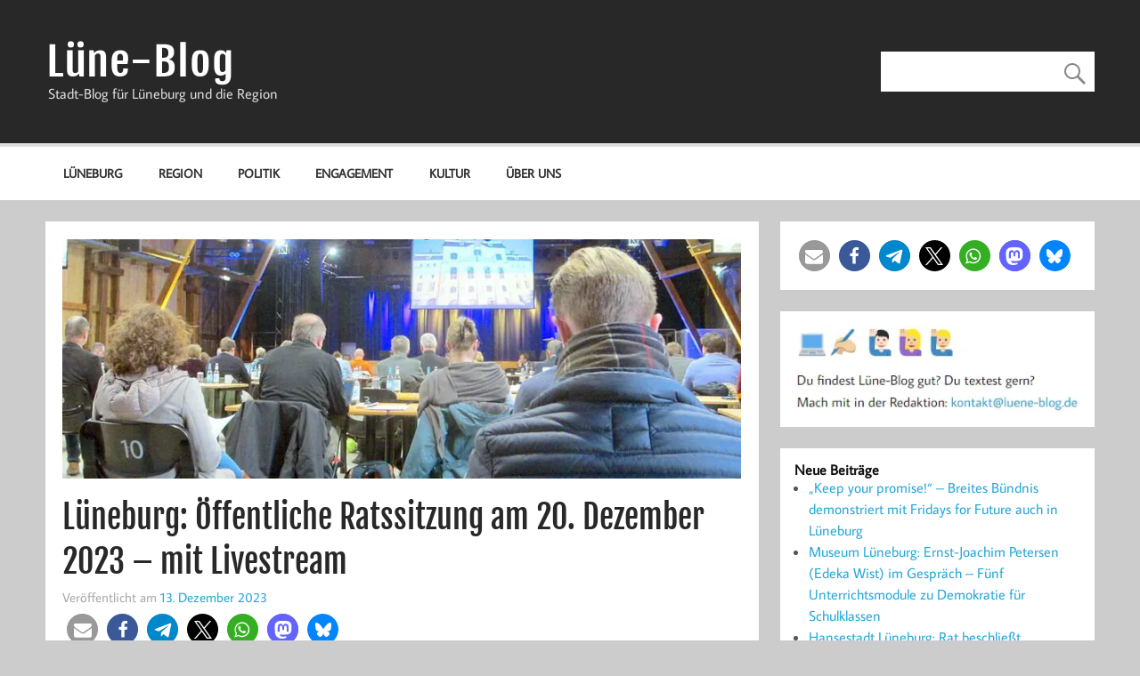

--- FILE ---
content_type: text/html; charset=UTF-8
request_url: https://luene-blog.de/lueneburg-oeffentliche-ratssitzung-20-dezember-2023/
body_size: 23599
content:
<!DOCTYPE html><!-- HTML 5 -->
<html lang="de">

<head>
<meta charset="UTF-8" />
<meta name="viewport" content="width=device-width, initial-scale=1">
<link rel="profile" href="http://gmpg.org/xfn/11" />
<link rel="pingback" href="https://luene-blog.de/xmlrpc.php" />

<meta name='robots' content='index, follow, max-image-preview:large, max-snippet:-1, max-video-preview:-1' />
	<style>img:is([sizes="auto" i], [sizes^="auto," i]) { contain-intrinsic-size: 3000px 1500px }</style>
	
	<!-- This site is optimized with the Yoast SEO plugin v26.3 - https://yoast.com/wordpress/plugins/seo/ -->
	<title>Lüneburg: Öffentliche Ratssitzung am 20. Dezember 2023 - mit Livestream - Lüne-Blog</title>
	<meta name="description" content="Vor allem um Finanzielles geht es in der Ratssitzung am Mittwoch, 20. Dezember 2023, ab 17 Uhr: Jahresabschluss 2022 und Investitionsprogramm 2024 für die Hansestadt, Haushaltsplan und Jahresabschlüsse für die städtischen Stiftungen und Gebühren für die städtischen Leistungen. Außerdem: Die neue Satzung für den Seniorenbeirat und 13 Anträge. Die Sitzung ist öffentlich." />
	<link rel="canonical" href="https://luene-blog.de/lueneburg-oeffentliche-ratssitzung-20-dezember-2023/" />
	<meta property="og:locale" content="de_DE" />
	<meta property="og:type" content="article" />
	<meta property="og:title" content="Lüneburg: Öffentliche Ratssitzung am 20. Dezember 2023 - mit Livestream - Lüne-Blog" />
	<meta property="og:description" content="Vor allem um Finanzielles geht es in der Ratssitzung am Mittwoch, 20. Dezember 2023, ab 17 Uhr: Jahresabschluss 2022 und Investitionsprogramm 2024 für die Hansestadt, Haushaltsplan und Jahresabschlüsse für die städtischen Stiftungen und Gebühren für die städtischen Leistungen. Außerdem: Die neue Satzung für den Seniorenbeirat und 13 Anträge. Die Sitzung ist öffentlich." />
	<meta property="og:url" content="https://luene-blog.de/lueneburg-oeffentliche-ratssitzung-20-dezember-2023/" />
	<meta property="og:site_name" content="Lüne-Blog" />
	<meta property="article:publisher" content="https://www.facebook.com/lueneblog" />
	<meta property="article:published_time" content="2023-12-13T07:16:00+00:00" />
	<meta property="article:modified_time" content="2023-12-21T07:31:16+00:00" />
	<meta property="og:image" content="https://luene-blog.de/wp-content/uploads/2023/11/Ratssitzung-Kulturforum-Wienebuettel_Foto-J-Korn-Luene-Blog-2-2.jpg" />
	<meta property="og:image:width" content="850" />
	<meta property="og:image:height" content="450" />
	<meta property="og:image:type" content="image/jpeg" />
	<meta name="author" content="J. B." />
	<script type="application/ld+json" class="yoast-schema-graph">{"@context":"https://schema.org","@graph":[{"@type":"NewsArticle","@id":"https://luene-blog.de/lueneburg-oeffentliche-ratssitzung-20-dezember-2023/#article","isPartOf":{"@id":"https://luene-blog.de/lueneburg-oeffentliche-ratssitzung-20-dezember-2023/"},"author":{"name":"J. B.","@id":"https://luene-blog.de/#/schema/person/3c26f15ffbb6734304a694ff34db6ac7"},"headline":"Lüneburg: Öffentliche Ratssitzung am 20. Dezember 2023 &#8211; mit Livestream","datePublished":"2023-12-13T07:16:00+00:00","dateModified":"2023-12-21T07:31:16+00:00","mainEntityOfPage":{"@id":"https://luene-blog.de/lueneburg-oeffentliche-ratssitzung-20-dezember-2023/"},"wordCount":1197,"commentCount":0,"publisher":{"@id":"https://luene-blog.de/#organization"},"image":{"@id":"https://luene-blog.de/lueneburg-oeffentliche-ratssitzung-20-dezember-2023/#primaryimage"},"thumbnailUrl":"https://luene-blog.de/wp-content/uploads/2023/11/Ratssitzung-Kulturforum-Wienebuettel_Foto-J-Korn-Luene-Blog-2-2.jpg","keywords":["Finanzielles","Hansestadt","RatundAusschüsse","Soziales","Wirtschaft"],"articleSection":["Lüneburg","Politik"],"inLanguage":"de","potentialAction":[{"@type":"CommentAction","name":"Comment","target":["https://luene-blog.de/lueneburg-oeffentliche-ratssitzung-20-dezember-2023/#respond"]}]},{"@type":"WebPage","@id":"https://luene-blog.de/lueneburg-oeffentliche-ratssitzung-20-dezember-2023/","url":"https://luene-blog.de/lueneburg-oeffentliche-ratssitzung-20-dezember-2023/","name":"Lüneburg: Öffentliche Ratssitzung am 20. Dezember 2023 - mit Livestream - Lüne-Blog","isPartOf":{"@id":"https://luene-blog.de/#website"},"primaryImageOfPage":{"@id":"https://luene-blog.de/lueneburg-oeffentliche-ratssitzung-20-dezember-2023/#primaryimage"},"image":{"@id":"https://luene-blog.de/lueneburg-oeffentliche-ratssitzung-20-dezember-2023/#primaryimage"},"thumbnailUrl":"https://luene-blog.de/wp-content/uploads/2023/11/Ratssitzung-Kulturforum-Wienebuettel_Foto-J-Korn-Luene-Blog-2-2.jpg","datePublished":"2023-12-13T07:16:00+00:00","dateModified":"2023-12-21T07:31:16+00:00","description":"Vor allem um Finanzielles geht es in der Ratssitzung am Mittwoch, 20. Dezember 2023, ab 17 Uhr: Jahresabschluss 2022 und Investitionsprogramm 2024 für die Hansestadt, Haushaltsplan und Jahresabschlüsse für die städtischen Stiftungen und Gebühren für die städtischen Leistungen. Außerdem: Die neue Satzung für den Seniorenbeirat und 13 Anträge. Die Sitzung ist öffentlich.","breadcrumb":{"@id":"https://luene-blog.de/lueneburg-oeffentliche-ratssitzung-20-dezember-2023/#breadcrumb"},"inLanguage":"de","potentialAction":[{"@type":"ReadAction","target":["https://luene-blog.de/lueneburg-oeffentliche-ratssitzung-20-dezember-2023/"]}]},{"@type":"ImageObject","inLanguage":"de","@id":"https://luene-blog.de/lueneburg-oeffentliche-ratssitzung-20-dezember-2023/#primaryimage","url":"https://luene-blog.de/wp-content/uploads/2023/11/Ratssitzung-Kulturforum-Wienebuettel_Foto-J-Korn-Luene-Blog-2-2.jpg","contentUrl":"https://luene-blog.de/wp-content/uploads/2023/11/Ratssitzung-Kulturforum-Wienebuettel_Foto-J-Korn-Luene-Blog-2-2.jpg","width":850,"height":450,"caption":"Ratssitzung im Kulturforum Wienebüttel. Foto: J. Korn, Lüne-Blog."},{"@type":"BreadcrumbList","@id":"https://luene-blog.de/lueneburg-oeffentliche-ratssitzung-20-dezember-2023/#breadcrumb","itemListElement":[{"@type":"ListItem","position":1,"name":"Startseite","item":"https://luene-blog.de/"},{"@type":"ListItem","position":2,"name":"Lüneburg: Öffentliche Ratssitzung am 20. Dezember 2023 &#8211; mit Livestream"}]},{"@type":"WebSite","@id":"https://luene-blog.de/#website","url":"https://luene-blog.de/","name":"Lüne-Blog","description":"Stadt-Blog für Lüneburg und die Region","publisher":{"@id":"https://luene-blog.de/#organization"},"potentialAction":[{"@type":"SearchAction","target":{"@type":"EntryPoint","urlTemplate":"https://luene-blog.de/?s={search_term_string}"},"query-input":{"@type":"PropertyValueSpecification","valueRequired":true,"valueName":"search_term_string"}}],"inLanguage":"de"},{"@type":"Organization","@id":"https://luene-blog.de/#organization","name":"Lüne-Blog","url":"https://luene-blog.de/","logo":{"@type":"ImageObject","inLanguage":"de","@id":"https://luene-blog.de/#/schema/logo/image/","url":"https://luene-blog.de/wp-content/uploads/2022/01/Luene-Blog.jpg","contentUrl":"https://luene-blog.de/wp-content/uploads/2022/01/Luene-Blog.jpg","width":393,"height":195,"caption":"Lüne-Blog"},"image":{"@id":"https://luene-blog.de/#/schema/logo/image/"},"sameAs":["https://www.facebook.com/lueneblog","https://x.com/lueneblog","https://norden.social/@lueneblog","https://www.instagram.com/lueneblog/","https://twitter.com/lueneblog"]},{"@type":"Person","@id":"https://luene-blog.de/#/schema/person/3c26f15ffbb6734304a694ff34db6ac7","name":"J. B.","sameAs":["https://luene-blog.de"]}]}</script>
	<!-- / Yoast SEO plugin. -->


<link rel="alternate" type="application/rss+xml" title="Lüne-Blog &raquo; Feed" href="https://luene-blog.de/feed/" />
<link rel="alternate" type="application/rss+xml" title="Lüne-Blog &raquo; Kommentar-Feed" href="https://luene-blog.de/comments/feed/" />
<link rel="alternate" type="application/rss+xml" title="Lüne-Blog &raquo; Lüneburg: Öffentliche Ratssitzung am 20. Dezember 2023 &#8211; mit Livestream-Kommentar-Feed" href="https://luene-blog.de/lueneburg-oeffentliche-ratssitzung-20-dezember-2023/feed/" />
<script type="text/javascript">
/* <![CDATA[ */
window._wpemojiSettings = {"baseUrl":"https:\/\/s.w.org\/images\/core\/emoji\/16.0.1\/72x72\/","ext":".png","svgUrl":"https:\/\/s.w.org\/images\/core\/emoji\/16.0.1\/svg\/","svgExt":".svg","source":{"concatemoji":"https:\/\/luene-blog.de\/wp-includes\/js\/wp-emoji-release.min.js?ver=6.8.3"}};
/*! This file is auto-generated */
!function(s,n){var o,i,e;function c(e){try{var t={supportTests:e,timestamp:(new Date).valueOf()};sessionStorage.setItem(o,JSON.stringify(t))}catch(e){}}function p(e,t,n){e.clearRect(0,0,e.canvas.width,e.canvas.height),e.fillText(t,0,0);var t=new Uint32Array(e.getImageData(0,0,e.canvas.width,e.canvas.height).data),a=(e.clearRect(0,0,e.canvas.width,e.canvas.height),e.fillText(n,0,0),new Uint32Array(e.getImageData(0,0,e.canvas.width,e.canvas.height).data));return t.every(function(e,t){return e===a[t]})}function u(e,t){e.clearRect(0,0,e.canvas.width,e.canvas.height),e.fillText(t,0,0);for(var n=e.getImageData(16,16,1,1),a=0;a<n.data.length;a++)if(0!==n.data[a])return!1;return!0}function f(e,t,n,a){switch(t){case"flag":return n(e,"\ud83c\udff3\ufe0f\u200d\u26a7\ufe0f","\ud83c\udff3\ufe0f\u200b\u26a7\ufe0f")?!1:!n(e,"\ud83c\udde8\ud83c\uddf6","\ud83c\udde8\u200b\ud83c\uddf6")&&!n(e,"\ud83c\udff4\udb40\udc67\udb40\udc62\udb40\udc65\udb40\udc6e\udb40\udc67\udb40\udc7f","\ud83c\udff4\u200b\udb40\udc67\u200b\udb40\udc62\u200b\udb40\udc65\u200b\udb40\udc6e\u200b\udb40\udc67\u200b\udb40\udc7f");case"emoji":return!a(e,"\ud83e\udedf")}return!1}function g(e,t,n,a){var r="undefined"!=typeof WorkerGlobalScope&&self instanceof WorkerGlobalScope?new OffscreenCanvas(300,150):s.createElement("canvas"),o=r.getContext("2d",{willReadFrequently:!0}),i=(o.textBaseline="top",o.font="600 32px Arial",{});return e.forEach(function(e){i[e]=t(o,e,n,a)}),i}function t(e){var t=s.createElement("script");t.src=e,t.defer=!0,s.head.appendChild(t)}"undefined"!=typeof Promise&&(o="wpEmojiSettingsSupports",i=["flag","emoji"],n.supports={everything:!0,everythingExceptFlag:!0},e=new Promise(function(e){s.addEventListener("DOMContentLoaded",e,{once:!0})}),new Promise(function(t){var n=function(){try{var e=JSON.parse(sessionStorage.getItem(o));if("object"==typeof e&&"number"==typeof e.timestamp&&(new Date).valueOf()<e.timestamp+604800&&"object"==typeof e.supportTests)return e.supportTests}catch(e){}return null}();if(!n){if("undefined"!=typeof Worker&&"undefined"!=typeof OffscreenCanvas&&"undefined"!=typeof URL&&URL.createObjectURL&&"undefined"!=typeof Blob)try{var e="postMessage("+g.toString()+"("+[JSON.stringify(i),f.toString(),p.toString(),u.toString()].join(",")+"));",a=new Blob([e],{type:"text/javascript"}),r=new Worker(URL.createObjectURL(a),{name:"wpTestEmojiSupports"});return void(r.onmessage=function(e){c(n=e.data),r.terminate(),t(n)})}catch(e){}c(n=g(i,f,p,u))}t(n)}).then(function(e){for(var t in e)n.supports[t]=e[t],n.supports.everything=n.supports.everything&&n.supports[t],"flag"!==t&&(n.supports.everythingExceptFlag=n.supports.everythingExceptFlag&&n.supports[t]);n.supports.everythingExceptFlag=n.supports.everythingExceptFlag&&!n.supports.flag,n.DOMReady=!1,n.readyCallback=function(){n.DOMReady=!0}}).then(function(){return e}).then(function(){var e;n.supports.everything||(n.readyCallback(),(e=n.source||{}).concatemoji?t(e.concatemoji):e.wpemoji&&e.twemoji&&(t(e.twemoji),t(e.wpemoji)))}))}((window,document),window._wpemojiSettings);
/* ]]> */
</script>
<link rel='stylesheet' id='momentous-custom-fonts-css' href='https://luene-blog.de/wp-content/themes/momentous-lite/css/custom-fonts.css?ver=20180413' type='text/css' media='all' />
<style id='wp-emoji-styles-inline-css' type='text/css'>

	img.wp-smiley, img.emoji {
		display: inline !important;
		border: none !important;
		box-shadow: none !important;
		height: 1em !important;
		width: 1em !important;
		margin: 0 0.07em !important;
		vertical-align: -0.1em !important;
		background: none !important;
		padding: 0 !important;
	}
</style>
<link rel='stylesheet' id='wp-block-library-css' href='https://luene-blog.de/wp-includes/css/dist/block-library/style.min.css?ver=6.8.3' type='text/css' media='all' />
<style id='classic-theme-styles-inline-css' type='text/css'>
/*! This file is auto-generated */
.wp-block-button__link{color:#fff;background-color:#32373c;border-radius:9999px;box-shadow:none;text-decoration:none;padding:calc(.667em + 2px) calc(1.333em + 2px);font-size:1.125em}.wp-block-file__button{background:#32373c;color:#fff;text-decoration:none}
</style>
<style id='filebird-block-filebird-gallery-style-inline-css' type='text/css'>
ul.filebird-block-filebird-gallery{margin:auto!important;padding:0!important;width:100%}ul.filebird-block-filebird-gallery.layout-grid{display:grid;grid-gap:20px;align-items:stretch;grid-template-columns:repeat(var(--columns),1fr);justify-items:stretch}ul.filebird-block-filebird-gallery.layout-grid li img{border:1px solid #ccc;box-shadow:2px 2px 6px 0 rgba(0,0,0,.3);height:100%;max-width:100%;-o-object-fit:cover;object-fit:cover;width:100%}ul.filebird-block-filebird-gallery.layout-masonry{-moz-column-count:var(--columns);-moz-column-gap:var(--space);column-gap:var(--space);-moz-column-width:var(--min-width);columns:var(--min-width) var(--columns);display:block;overflow:auto}ul.filebird-block-filebird-gallery.layout-masonry li{margin-bottom:var(--space)}ul.filebird-block-filebird-gallery li{list-style:none}ul.filebird-block-filebird-gallery li figure{height:100%;margin:0;padding:0;position:relative;width:100%}ul.filebird-block-filebird-gallery li figure figcaption{background:linear-gradient(0deg,rgba(0,0,0,.7),rgba(0,0,0,.3) 70%,transparent);bottom:0;box-sizing:border-box;color:#fff;font-size:.8em;margin:0;max-height:100%;overflow:auto;padding:3em .77em .7em;position:absolute;text-align:center;width:100%;z-index:2}ul.filebird-block-filebird-gallery li figure figcaption a{color:inherit}

</style>
<style id='global-styles-inline-css' type='text/css'>
:root{--wp--preset--aspect-ratio--square: 1;--wp--preset--aspect-ratio--4-3: 4/3;--wp--preset--aspect-ratio--3-4: 3/4;--wp--preset--aspect-ratio--3-2: 3/2;--wp--preset--aspect-ratio--2-3: 2/3;--wp--preset--aspect-ratio--16-9: 16/9;--wp--preset--aspect-ratio--9-16: 9/16;--wp--preset--color--black: #353535;--wp--preset--color--cyan-bluish-gray: #abb8c3;--wp--preset--color--white: #ffffff;--wp--preset--color--pale-pink: #f78da7;--wp--preset--color--vivid-red: #cf2e2e;--wp--preset--color--luminous-vivid-orange: #ff6900;--wp--preset--color--luminous-vivid-amber: #fcb900;--wp--preset--color--light-green-cyan: #7bdcb5;--wp--preset--color--vivid-green-cyan: #00d084;--wp--preset--color--pale-cyan-blue: #8ed1fc;--wp--preset--color--vivid-cyan-blue: #0693e3;--wp--preset--color--vivid-purple: #9b51e0;--wp--preset--color--primary: #22a8d8;--wp--preset--color--light-gray: #f0f0f0;--wp--preset--color--dark-gray: #777777;--wp--preset--gradient--vivid-cyan-blue-to-vivid-purple: linear-gradient(135deg,rgba(6,147,227,1) 0%,rgb(155,81,224) 100%);--wp--preset--gradient--light-green-cyan-to-vivid-green-cyan: linear-gradient(135deg,rgb(122,220,180) 0%,rgb(0,208,130) 100%);--wp--preset--gradient--luminous-vivid-amber-to-luminous-vivid-orange: linear-gradient(135deg,rgba(252,185,0,1) 0%,rgba(255,105,0,1) 100%);--wp--preset--gradient--luminous-vivid-orange-to-vivid-red: linear-gradient(135deg,rgba(255,105,0,1) 0%,rgb(207,46,46) 100%);--wp--preset--gradient--very-light-gray-to-cyan-bluish-gray: linear-gradient(135deg,rgb(238,238,238) 0%,rgb(169,184,195) 100%);--wp--preset--gradient--cool-to-warm-spectrum: linear-gradient(135deg,rgb(74,234,220) 0%,rgb(151,120,209) 20%,rgb(207,42,186) 40%,rgb(238,44,130) 60%,rgb(251,105,98) 80%,rgb(254,248,76) 100%);--wp--preset--gradient--blush-light-purple: linear-gradient(135deg,rgb(255,206,236) 0%,rgb(152,150,240) 100%);--wp--preset--gradient--blush-bordeaux: linear-gradient(135deg,rgb(254,205,165) 0%,rgb(254,45,45) 50%,rgb(107,0,62) 100%);--wp--preset--gradient--luminous-dusk: linear-gradient(135deg,rgb(255,203,112) 0%,rgb(199,81,192) 50%,rgb(65,88,208) 100%);--wp--preset--gradient--pale-ocean: linear-gradient(135deg,rgb(255,245,203) 0%,rgb(182,227,212) 50%,rgb(51,167,181) 100%);--wp--preset--gradient--electric-grass: linear-gradient(135deg,rgb(202,248,128) 0%,rgb(113,206,126) 100%);--wp--preset--gradient--midnight: linear-gradient(135deg,rgb(2,3,129) 0%,rgb(40,116,252) 100%);--wp--preset--font-size--small: 13px;--wp--preset--font-size--medium: 20px;--wp--preset--font-size--large: 36px;--wp--preset--font-size--x-large: 42px;--wp--preset--spacing--20: 0.44rem;--wp--preset--spacing--30: 0.67rem;--wp--preset--spacing--40: 1rem;--wp--preset--spacing--50: 1.5rem;--wp--preset--spacing--60: 2.25rem;--wp--preset--spacing--70: 3.38rem;--wp--preset--spacing--80: 5.06rem;--wp--preset--shadow--natural: 6px 6px 9px rgba(0, 0, 0, 0.2);--wp--preset--shadow--deep: 12px 12px 50px rgba(0, 0, 0, 0.4);--wp--preset--shadow--sharp: 6px 6px 0px rgba(0, 0, 0, 0.2);--wp--preset--shadow--outlined: 6px 6px 0px -3px rgba(255, 255, 255, 1), 6px 6px rgba(0, 0, 0, 1);--wp--preset--shadow--crisp: 6px 6px 0px rgba(0, 0, 0, 1);}:where(.is-layout-flex){gap: 0.5em;}:where(.is-layout-grid){gap: 0.5em;}body .is-layout-flex{display: flex;}.is-layout-flex{flex-wrap: wrap;align-items: center;}.is-layout-flex > :is(*, div){margin: 0;}body .is-layout-grid{display: grid;}.is-layout-grid > :is(*, div){margin: 0;}:where(.wp-block-columns.is-layout-flex){gap: 2em;}:where(.wp-block-columns.is-layout-grid){gap: 2em;}:where(.wp-block-post-template.is-layout-flex){gap: 1.25em;}:where(.wp-block-post-template.is-layout-grid){gap: 1.25em;}.has-black-color{color: var(--wp--preset--color--black) !important;}.has-cyan-bluish-gray-color{color: var(--wp--preset--color--cyan-bluish-gray) !important;}.has-white-color{color: var(--wp--preset--color--white) !important;}.has-pale-pink-color{color: var(--wp--preset--color--pale-pink) !important;}.has-vivid-red-color{color: var(--wp--preset--color--vivid-red) !important;}.has-luminous-vivid-orange-color{color: var(--wp--preset--color--luminous-vivid-orange) !important;}.has-luminous-vivid-amber-color{color: var(--wp--preset--color--luminous-vivid-amber) !important;}.has-light-green-cyan-color{color: var(--wp--preset--color--light-green-cyan) !important;}.has-vivid-green-cyan-color{color: var(--wp--preset--color--vivid-green-cyan) !important;}.has-pale-cyan-blue-color{color: var(--wp--preset--color--pale-cyan-blue) !important;}.has-vivid-cyan-blue-color{color: var(--wp--preset--color--vivid-cyan-blue) !important;}.has-vivid-purple-color{color: var(--wp--preset--color--vivid-purple) !important;}.has-black-background-color{background-color: var(--wp--preset--color--black) !important;}.has-cyan-bluish-gray-background-color{background-color: var(--wp--preset--color--cyan-bluish-gray) !important;}.has-white-background-color{background-color: var(--wp--preset--color--white) !important;}.has-pale-pink-background-color{background-color: var(--wp--preset--color--pale-pink) !important;}.has-vivid-red-background-color{background-color: var(--wp--preset--color--vivid-red) !important;}.has-luminous-vivid-orange-background-color{background-color: var(--wp--preset--color--luminous-vivid-orange) !important;}.has-luminous-vivid-amber-background-color{background-color: var(--wp--preset--color--luminous-vivid-amber) !important;}.has-light-green-cyan-background-color{background-color: var(--wp--preset--color--light-green-cyan) !important;}.has-vivid-green-cyan-background-color{background-color: var(--wp--preset--color--vivid-green-cyan) !important;}.has-pale-cyan-blue-background-color{background-color: var(--wp--preset--color--pale-cyan-blue) !important;}.has-vivid-cyan-blue-background-color{background-color: var(--wp--preset--color--vivid-cyan-blue) !important;}.has-vivid-purple-background-color{background-color: var(--wp--preset--color--vivid-purple) !important;}.has-black-border-color{border-color: var(--wp--preset--color--black) !important;}.has-cyan-bluish-gray-border-color{border-color: var(--wp--preset--color--cyan-bluish-gray) !important;}.has-white-border-color{border-color: var(--wp--preset--color--white) !important;}.has-pale-pink-border-color{border-color: var(--wp--preset--color--pale-pink) !important;}.has-vivid-red-border-color{border-color: var(--wp--preset--color--vivid-red) !important;}.has-luminous-vivid-orange-border-color{border-color: var(--wp--preset--color--luminous-vivid-orange) !important;}.has-luminous-vivid-amber-border-color{border-color: var(--wp--preset--color--luminous-vivid-amber) !important;}.has-light-green-cyan-border-color{border-color: var(--wp--preset--color--light-green-cyan) !important;}.has-vivid-green-cyan-border-color{border-color: var(--wp--preset--color--vivid-green-cyan) !important;}.has-pale-cyan-blue-border-color{border-color: var(--wp--preset--color--pale-cyan-blue) !important;}.has-vivid-cyan-blue-border-color{border-color: var(--wp--preset--color--vivid-cyan-blue) !important;}.has-vivid-purple-border-color{border-color: var(--wp--preset--color--vivid-purple) !important;}.has-vivid-cyan-blue-to-vivid-purple-gradient-background{background: var(--wp--preset--gradient--vivid-cyan-blue-to-vivid-purple) !important;}.has-light-green-cyan-to-vivid-green-cyan-gradient-background{background: var(--wp--preset--gradient--light-green-cyan-to-vivid-green-cyan) !important;}.has-luminous-vivid-amber-to-luminous-vivid-orange-gradient-background{background: var(--wp--preset--gradient--luminous-vivid-amber-to-luminous-vivid-orange) !important;}.has-luminous-vivid-orange-to-vivid-red-gradient-background{background: var(--wp--preset--gradient--luminous-vivid-orange-to-vivid-red) !important;}.has-very-light-gray-to-cyan-bluish-gray-gradient-background{background: var(--wp--preset--gradient--very-light-gray-to-cyan-bluish-gray) !important;}.has-cool-to-warm-spectrum-gradient-background{background: var(--wp--preset--gradient--cool-to-warm-spectrum) !important;}.has-blush-light-purple-gradient-background{background: var(--wp--preset--gradient--blush-light-purple) !important;}.has-blush-bordeaux-gradient-background{background: var(--wp--preset--gradient--blush-bordeaux) !important;}.has-luminous-dusk-gradient-background{background: var(--wp--preset--gradient--luminous-dusk) !important;}.has-pale-ocean-gradient-background{background: var(--wp--preset--gradient--pale-ocean) !important;}.has-electric-grass-gradient-background{background: var(--wp--preset--gradient--electric-grass) !important;}.has-midnight-gradient-background{background: var(--wp--preset--gradient--midnight) !important;}.has-small-font-size{font-size: var(--wp--preset--font-size--small) !important;}.has-medium-font-size{font-size: var(--wp--preset--font-size--medium) !important;}.has-large-font-size{font-size: var(--wp--preset--font-size--large) !important;}.has-x-large-font-size{font-size: var(--wp--preset--font-size--x-large) !important;}
:where(.wp-block-post-template.is-layout-flex){gap: 1.25em;}:where(.wp-block-post-template.is-layout-grid){gap: 1.25em;}
:where(.wp-block-columns.is-layout-flex){gap: 2em;}:where(.wp-block-columns.is-layout-grid){gap: 2em;}
:root :where(.wp-block-pullquote){font-size: 1.5em;line-height: 1.6;}
</style>
<link rel='stylesheet' id='email-subscribers-css' href='https://luene-blog.de/wp-content/plugins/email-subscribers/lite/public/css/email-subscribers-public.css?ver=5.9.11' type='text/css' media='all' />
<link rel='stylesheet' id='momentous-lite-stylesheet-css' href='https://luene-blog.de/wp-content/themes/momentous-lite/style.css?ver=1.4.5' type='text/css' media='all' />
<link rel='stylesheet' id='genericons-css' href='https://luene-blog.de/wp-content/themes/momentous-lite/css/genericons/genericons.css?ver=3.4.1' type='text/css' media='all' />
<link rel='stylesheet' id='themezee-related-posts-css' href='https://luene-blog.de/wp-content/themes/momentous-lite/css/themezee-related-posts.css?ver=20160421' type='text/css' media='all' />
<script type="text/javascript" src="https://luene-blog.de/wp-includes/js/jquery/jquery.min.js?ver=3.7.1" id="jquery-core-js"></script>
<script type="text/javascript" src="https://luene-blog.de/wp-includes/js/jquery/jquery-migrate.min.js?ver=3.4.1" id="jquery-migrate-js"></script>
<!--[if lt IE 9]>
<script type="text/javascript" src="https://luene-blog.de/wp-content/themes/momentous-lite/js/html5shiv.min.js?ver=3.7.3" id="html5shiv-js"></script>
<![endif]-->
<script type="text/javascript" src="https://luene-blog.de/wp-content/themes/momentous-lite/js/navigation.js?ver=20160719" id="momentous-lite-jquery-navigation-js"></script>
<link rel="https://api.w.org/" href="https://luene-blog.de/wp-json/" /><link rel="alternate" title="JSON" type="application/json" href="https://luene-blog.de/wp-json/wp/v2/posts/37168" /><link rel="EditURI" type="application/rsd+xml" title="RSD" href="https://luene-blog.de/xmlrpc.php?rsd" />
<meta name="generator" content="WordPress 6.8.3" />
<link rel='shortlink' href='https://luene-blog.de/?p=37168' />
<link rel="alternate" title="oEmbed (JSON)" type="application/json+oembed" href="https://luene-blog.de/wp-json/oembed/1.0/embed?url=https%3A%2F%2Fluene-blog.de%2Flueneburg-oeffentliche-ratssitzung-20-dezember-2023%2F" />
<link rel="alternate" title="oEmbed (XML)" type="text/xml+oembed" href="https://luene-blog.de/wp-json/oembed/1.0/embed?url=https%3A%2F%2Fluene-blog.de%2Flueneburg-oeffentliche-ratssitzung-20-dezember-2023%2F&#038;format=xml" />
<meta name="cdp-version" content="1.5.0" /><!-- Analytics by WP Statistics - https://wp-statistics.com -->
<link rel="icon" href="https://luene-blog.de/wp-content/uploads/2022/03/cropped-Luene-Blog-Fav-03-2022-1-32x32.png" sizes="32x32" />
<link rel="icon" href="https://luene-blog.de/wp-content/uploads/2022/03/cropped-Luene-Blog-Fav-03-2022-1-192x192.png" sizes="192x192" />
<link rel="apple-touch-icon" href="https://luene-blog.de/wp-content/uploads/2022/03/cropped-Luene-Blog-Fav-03-2022-1-180x180.png" />
<meta name="msapplication-TileImage" content="https://luene-blog.de/wp-content/uploads/2022/03/cropped-Luene-Blog-Fav-03-2022-1-270x270.png" />
		<style type="text/css" id="wp-custom-css">
			/* Liste für „Neuste Beiträge“ wieder formatieren */
#block-37 ul.wp-block-latest-posts {
	list-style: disc inside;
	list-style-position: outside;
	margin-left: 16px;
}

/* hängender Einzug für Listen in Beiträgen */
article.post ol li,
article.post ul li {
	list-style-position: outside;
	margin-left: 0px;
}

article.post h1 {
  font-size: 2.25em;
}

/* Überschriften */
article.post h2 {
	font-size: 1.8em;
}

article.post h3 {
	font-size: 1.45em;
}

article.post h4 {
	font-size: 1.2em;
}

article.post h5 {
	font-size: 1em;
}


/* Schriftart für Überschriften auf Start- und Übersichtsseiten */
article h2.entry-title {
	font-family: Tahoma, Verdana, Arial;
	font-weight: 600;
}

/* Urheber unter verwendete Fotos (von Marco Bockelmann)
 */
.urheber {clear:both;margin:0 0 10px 0;color:#aaa;}

/* "Freizeile" (Abstand) unter der Logo-Galerie entfernen */
figure.wp-block-gallery, #verbande-und-initiativen + p + div.wp-block-columns {
	margin-bottom: 0;
}

/* Codeable edit */
#logo .site-title {
	font-size: 2.7em;
	letter-spacing: 1px;
	-webkit-transform:scale(1.17,1);
    transform:scale(1.17,1);
	  margin-left: 13px;
}

#header-content .header-search-icon {
	display: none;
}

#header-search-wrap {
	display: block;
	border-bottom: none;
	background-color: transparent;
	max-width: 1340px;
	width: 92%;
	margin: 0 auto;
	position: relative;
}
#header-search {
	position: absolute;
	right: 0;
	font-size: 14px;
	width: 240px;
	background-color: #fff;
	top: 58px;
}
#header-search .search-form .search-field {
	color: #000;
}

#header-search input::placeholder {
	color: transparent;
}
@media all and (max-width: 600px) {
	#header {
		padding: 0.5em 1em 1em;
	}
		#header-search-wrap {
		padding: 15px;
	}
	#header-search {
		position: relative;
		top: 0;
		right: auto;
		max-width: 100%;
		float: right;
	}
}

@media all and (max-width: 540px) {
	#header-wrap {
		display: flex;
		flex-direction: column;
	}
	#header {
		order: 1;
		padding: 1.5em 1em 1em;
	}
	#header-search-wrap {
		padding-top: 5px;
		order: 2;
	}
	#navigation-wrap {
		order: 3;
	}
	#header-search .search-form .search-submit {
		padding: 5px;
	}
	#header-search .search-form .search-field {
		padding-right: 40px;
	}
	#header-search .search-form .search-field {
    font-size: 14px;
}
	#logo .site-title {
		font-size: 2.2em;
	}
}




#social-links {
    display: flex;
    flex-wrap: wrap;
    justify-content: space-around;
    padding: 0;
    margin: 0;
    list-style: none;
    border: 1px solid #ddd;
    border-collapse: collapse;
  }

  #social-links li {
    flex: 1;
    max-width: 20%;
    box-sizing: border-box;
    padding: 10px;
    text-align: center;
  }

  #social-links a span {
    display: block;
  }

  #social-links a {
    text-decoration: none;
    color: inherit;
  }

  #social-links img {
    max-width: auto;
    height: 50px;
  }

  @media (max-width: 550px) {
    #social-links li {
      flex: 1 1 33%;
      max-width: 33%;
    }
  }
		</style>
		</head>

<body class="wp-singular post-template-default single single-post postid-37168 single-format-standard wp-theme-momentous-lite">

<a class="skip-link screen-reader-text" href="#content">Zum Inhalt springen</a>


<div id="wrapper" class="hfeed">

	<div id="header-wrap">

		
			<div id="header-search-wrap">

				<div id="header-search" class="container clearfix">
					
	<form role="search" method="get" class="search-form" action="https://luene-blog.de/">
		<label>
			<span class="screen-reader-text">Suche nach:</span>
			<input type="search" class="search-field" placeholder="Gebe dein Suchwort ein und drücke Enter &hellip;" value="" name="s">
		</label>
		<button type="submit" class="search-submit">
			<span class="genericon-search"></span>
		</button>
	</form>

				</div>

			</div>

		
		<header id="header" class="container clearfix" role="banner">

			<div id="logo">

								
		<p class="site-title"><a href="https://luene-blog.de/" rel="home">Lüne-Blog</a></p>

					
			<p class="site-description">Stadt-Blog für Lüneburg und die Region</p>

		
			</div>

			<div id="header-content" class="clearfix">

									<div class="header-search-icon">
						<span class="genericon-search"></span>
					</div>
				
				
			</div>

		</header>

		<div id="navigation-wrap">

			<div id="navigation" class="container clearfix">

				
						<div id="navi-social-icons" class="social-icons-wrap clearfix">
													</div>

				

				<nav id="mainnav" class="clearfix" role="navigation">
					<ul id="mainnav-menu" class="main-navigation-menu"><li id="menu-item-55" class="menu-item menu-item-type-taxonomy menu-item-object-category current-post-ancestor current-menu-parent current-post-parent menu-item-55"><a href="https://luene-blog.de/category/lueneburg/">Lüneburg</a></li>
<li id="menu-item-58" class="menu-item menu-item-type-taxonomy menu-item-object-category menu-item-58"><a href="https://luene-blog.de/category/region/">Region</a></li>
<li id="menu-item-57" class="menu-item menu-item-type-taxonomy menu-item-object-category current-post-ancestor current-menu-parent current-post-parent menu-item-57"><a href="https://luene-blog.de/category/politik/">Politik</a></li>
<li id="menu-item-54" class="menu-item menu-item-type-taxonomy menu-item-object-category menu-item-54"><a href="https://luene-blog.de/category/engagement/">Engagement</a></li>
<li id="menu-item-56" class="menu-item menu-item-type-taxonomy menu-item-object-category menu-item-56"><a href="https://luene-blog.de/category/kultur/">Kultur</a></li>
<li id="menu-item-60" class="menu-item menu-item-type-post_type menu-item-object-page menu-item-60"><a href="https://luene-blog.de/ueber-uns/">Über uns</a></li>
</ul>				</nav>

			</div>

		</div>

	</div>

	
	<div id="wrap" class="container clearfix">
		
		<section id="content" class="primary" role="main">
		
					
		
	<article id="post-37168" class="post-37168 post type-post status-publish format-standard has-post-thumbnail hentry category-lueneburg category-politik tag-finanzielles tag-hansestadt tag-ratundausschuesse tag-soziales tag-wirtschaft">
	
		<img width="850" height="300" src="https://luene-blog.de/wp-content/uploads/2023/11/Ratssitzung-Kulturforum-Wienebuettel_Foto-J-Korn-Luene-Blog-2-2-850x300.jpg" class="attachment-post-thumbnail size-post-thumbnail wp-post-image" alt="Ratssitzung im Kulturforum Wienebüttel. Foto: J. Korn, Lüne-Blog." decoding="async" fetchpriority="high" />		
		<h1 class="entry-title post-title">Lüneburg: Öffentliche Ratssitzung am 20. Dezember 2023 &#8211; mit Livestream</h1>		
		<div class="entry-meta postmeta"><span class="meta-date">Veröffentlicht am <a href="https://luene-blog.de/lueneburg-oeffentliche-ratssitzung-20-dezember-2023/" title="08:16" rel="bookmark"><time class="entry-date published updated" datetime="2023-12-13T08:16:00+01:00">13. Dezember 2023</time></a></span></div>

		<div class="entry clearfix">
			<div class="shariff shariff-align-flex-start shariff-widget-align-flex-start" data-services="facebook" data-url="https%3A%2F%2Fluene-blog.de%2Flueneburg-oeffentliche-ratssitzung-20-dezember-2023%2F" data-timestamp="1703147476" data-backendurl="https://luene-blog.de/wp-json/shariff/v1/share_counts?"><ul class="shariff-buttons theme-round orientation-horizontal buttonsize-medium"><li class="shariff-button mailto shariff-nocustomcolor" style="background-color:#a8a8a8"><a href="mailto:?body=https%3A%2F%2Fluene-blog.de%2Flueneburg-oeffentliche-ratssitzung-20-dezember-2023%2F&subject=L%C3%BCneburg%3A%20%C3%96ffentliche%20Ratssitzung%20am%2020.%20Dezember%202023%20%E2%80%93%20mit%20Livestream" title="Per E-Mail versenden" aria-label="Per E-Mail versenden" role="button" rel="noopener nofollow" class="shariff-link" style="; background-color:#999; color:#fff"><span class="shariff-icon" style=""><svg width="32px" height="20px" xmlns="http://www.w3.org/2000/svg" viewBox="0 0 32 32"><path fill="#999" d="M32 12.7v14.2q0 1.2-0.8 2t-2 0.9h-26.3q-1.2 0-2-0.9t-0.8-2v-14.2q0.8 0.9 1.8 1.6 6.5 4.4 8.9 6.1 1 0.8 1.6 1.2t1.7 0.9 2 0.4h0.1q0.9 0 2-0.4t1.7-0.9 1.6-1.2q3-2.2 8.9-6.1 1-0.7 1.8-1.6zM32 7.4q0 1.4-0.9 2.7t-2.2 2.2q-6.7 4.7-8.4 5.8-0.2 0.1-0.7 0.5t-1 0.7-0.9 0.6-1.1 0.5-0.9 0.2h-0.1q-0.4 0-0.9-0.2t-1.1-0.5-0.9-0.6-1-0.7-0.7-0.5q-1.6-1.1-4.7-3.2t-3.6-2.6q-1.1-0.7-2.1-2t-1-2.5q0-1.4 0.7-2.3t2.1-0.9h26.3q1.2 0 2 0.8t0.9 2z"/></svg></span></a></li><li class="shariff-button facebook shariff-nocustomcolor" style="background-color:#4273c8"><a href="https://www.facebook.com/sharer/sharer.php?u=https%3A%2F%2Fluene-blog.de%2Flueneburg-oeffentliche-ratssitzung-20-dezember-2023%2F" title="Bei Facebook teilen" aria-label="Bei Facebook teilen" role="button" rel="nofollow" class="shariff-link" style="; background-color:#3b5998; color:#fff" target="_blank"><span class="shariff-icon" style=""><svg width="32px" height="20px" xmlns="http://www.w3.org/2000/svg" viewBox="0 0 18 32"><path fill="#3b5998" d="M17.1 0.2v4.7h-2.8q-1.5 0-2.1 0.6t-0.5 1.9v3.4h5.2l-0.7 5.3h-4.5v13.6h-5.5v-13.6h-4.5v-5.3h4.5v-3.9q0-3.3 1.9-5.2t5-1.8q2.6 0 4.1 0.2z"/></svg></span></a></li><li class="shariff-button telegram shariff-nocustomcolor" style="background-color:#4084A6"><a href="https://telegram.me/share/url?url=https%3A%2F%2Fluene-blog.de%2Flueneburg-oeffentliche-ratssitzung-20-dezember-2023%2F&text=L%C3%BCneburg%3A%20%C3%96ffentliche%20Ratssitzung%20am%2020.%20Dezember%202023%20%E2%80%93%20mit%20Livestream" title="Bei Telegram teilen" aria-label="Bei Telegram teilen" role="button" rel="noopener nofollow" class="shariff-link" style="; background-color:#0088cc; color:#fff" target="_blank"><span class="shariff-icon" style=""><svg width="32px" height="20px" xmlns="http://www.w3.org/2000/svg" viewBox="0 0 32 32"><path fill="#0088cc" d="M30.8 6.5l-4.5 21.4c-.3 1.5-1.2 1.9-2.5 1.2L16.9 24l-3.3 3.2c-.4.4-.7.7-1.4.7l.5-7L25.5 9.2c.6-.5-.1-.8-.9-.3l-15.8 10L2 16.7c-1.5-.5-1.5-1.5.3-2.2L28.9 4.3c1.3-.5 2.3.3 1.9 2.2z"/></svg></span></a></li><li class="shariff-button twitter shariff-nocustomcolor" style="background-color:#595959"><a href="https://twitter.com/share?url=https%3A%2F%2Fluene-blog.de%2Flueneburg-oeffentliche-ratssitzung-20-dezember-2023%2F&text=L%C3%BCneburg%3A%20%C3%96ffentliche%20Ratssitzung%20am%2020.%20Dezember%202023%20%E2%80%93%20mit%20Livestream" title="Bei X teilen" aria-label="Bei X teilen" role="button" rel="noopener nofollow" class="shariff-link" style="; background-color:#000; color:#fff" target="_blank"><span class="shariff-icon" style=""><svg width="32px" height="20px" xmlns="http://www.w3.org/2000/svg" viewBox="0 0 24 24"><path fill="#000" d="M14.258 10.152L23.176 0h-2.113l-7.747 8.813L7.133 0H0l9.352 13.328L0 23.973h2.113l8.176-9.309 6.531 9.309h7.133zm-2.895 3.293l-.949-1.328L2.875 1.56h3.246l6.086 8.523.945 1.328 7.91 11.078h-3.246zm0 0"/></svg></span></a></li><li class="shariff-button whatsapp shariff-nocustomcolor" style="background-color:#5cbe4a"><a href="https://api.whatsapp.com/send?text=https%3A%2F%2Fluene-blog.de%2Flueneburg-oeffentliche-ratssitzung-20-dezember-2023%2F%20L%C3%BCneburg%3A%20%C3%96ffentliche%20Ratssitzung%20am%2020.%20Dezember%202023%20%E2%80%93%20mit%20Livestream" title="Bei Whatsapp teilen" aria-label="Bei Whatsapp teilen" role="button" rel="noopener nofollow" class="shariff-link" style="; background-color:#34af23; color:#fff" target="_blank"><span class="shariff-icon" style=""><svg width="32px" height="20px" xmlns="http://www.w3.org/2000/svg" viewBox="0 0 32 32"><path fill="#34af23" d="M17.6 17.4q0.2 0 1.7 0.8t1.6 0.9q0 0.1 0 0.3 0 0.6-0.3 1.4-0.3 0.7-1.3 1.2t-1.8 0.5q-1 0-3.4-1.1-1.7-0.8-3-2.1t-2.6-3.3q-1.3-1.9-1.3-3.5v-0.1q0.1-1.6 1.3-2.8 0.4-0.4 0.9-0.4 0.1 0 0.3 0t0.3 0q0.3 0 0.5 0.1t0.3 0.5q0.1 0.4 0.6 1.6t0.4 1.3q0 0.4-0.6 1t-0.6 0.8q0 0.1 0.1 0.3 0.6 1.3 1.8 2.4 1 0.9 2.7 1.8 0.2 0.1 0.4 0.1 0.3 0 1-0.9t0.9-0.9zM14 26.9q2.3 0 4.3-0.9t3.6-2.4 2.4-3.6 0.9-4.3-0.9-4.3-2.4-3.6-3.6-2.4-4.3-0.9-4.3 0.9-3.6 2.4-2.4 3.6-0.9 4.3q0 3.6 2.1 6.6l-1.4 4.2 4.3-1.4q2.8 1.9 6.2 1.9zM14 2.2q2.7 0 5.2 1.1t4.3 2.9 2.9 4.3 1.1 5.2-1.1 5.2-2.9 4.3-4.3 2.9-5.2 1.1q-3.5 0-6.5-1.7l-7.4 2.4 2.4-7.2q-1.9-3.2-1.9-6.9 0-2.7 1.1-5.2t2.9-4.3 4.3-2.9 5.2-1.1z"/></svg></span></a></li><li class="shariff-button mastodon shariff-nocustomcolor" style="background-color:#563ACC"><a href="https://s2f.kytta.dev/?text=L%C3%BCneburg%3A%20%C3%96ffentliche%20Ratssitzung%20am%2020.%20Dezember%202023%20%E2%80%93%20mit%20Livestream https%3A%2F%2Fluene-blog.de%2Flueneburg-oeffentliche-ratssitzung-20-dezember-2023%2F" title="Bei Mastodon teilen" aria-label="Bei Mastodon teilen" role="button" rel="noopener nofollow" class="shariff-link" style="; background-color:#6364FF; color:#fff" target="_blank"><span class="shariff-icon" style=""><svg width="75" height="79" viewBox="0 0 75 79" fill="none" xmlns="http://www.w3.org/2000/svg"><path d="M37.813-.025C32.462-.058 27.114.13 21.79.598c-8.544.621-17.214 5.58-20.203 13.931C-1.12 23.318.408 32.622.465 41.65c.375 7.316.943 14.78 3.392 21.73 4.365 9.465 14.781 14.537 24.782 15.385 7.64.698 15.761-.213 22.517-4.026a54.1 54.1 0 0 0 .01-6.232c-6.855 1.316-14.101 2.609-21.049 1.074-3.883-.88-6.876-4.237-7.25-8.215-1.53-3.988 3.78-.43 5.584-.883 9.048 1.224 18.282.776 27.303-.462 7.044-.837 14.26-4.788 16.65-11.833 2.263-6.135 1.215-12.79 1.698-19.177.06-3.84.09-7.692-.262-11.52C72.596 7.844 63.223.981 53.834.684a219.453 219.453 0 0 0-16.022-.71zm11.294 12.882c5.5-.067 10.801 4.143 11.67 9.653.338 1.48.471 3 .471 4.515v21.088h-8.357c-.07-7.588.153-15.182-.131-22.765-.587-4.368-7.04-5.747-9.672-2.397-2.422 3.04-1.47 7.155-1.67 10.735v6.392h-8.307c-.146-4.996.359-10.045-.404-15.002-1.108-4.218-7.809-5.565-10.094-1.666-1.685 3.046-.712 6.634-.976 9.936v14.767h-8.354c.109-8.165-.238-16.344.215-24.5.674-5.346 5.095-10.389 10.676-10.627 4.902-.739 10.103 2.038 12.053 6.631.375 1.435 1.76 1.932 1.994.084 1.844-3.704 5.501-6.739 9.785-6.771.367-.044.735-.068 1.101-.073z"/><defs><linearGradient id="paint0_linear_549_34" x1="37.0692" y1="0" x2="37.0692" y2="79" gradientUnits="userSpaceOnUse"><stop stop-color="#6364FF"/><stop offset="1" stop-color="#563ACC"/></linearGradient></defs></svg></span></a></li><li class="shariff-button bluesky shariff-nocustomcolor" style="background-color:#84c4ff"><a href="https://bsky.app/intent/compose?text=L%C3%BCneburg%3A%20%C3%96ffentliche%20Ratssitzung%20am%2020.%20Dezember%202023%20%E2%80%93%20mit%20Livestream https%3A%2F%2Fluene-blog.de%2Flueneburg-oeffentliche-ratssitzung-20-dezember-2023%2F " title="Bei Bluesky teilen" aria-label="Bei Bluesky teilen" role="button" rel="noopener nofollow" class="shariff-link" style="; background-color:#0085ff; color:#fff" target="_blank"><span class="shariff-icon" style=""><svg width="20" height="20" version="1.1" xmlns="http://www.w3.org/2000/svg" viewBox="0 0 20 20"><path class="st0" d="M4.89,3.12c2.07,1.55,4.3,4.71,5.11,6.4.82-1.69,3.04-4.84,5.11-6.4,1.49-1.12,3.91-1.99,3.91.77,0,.55-.32,4.63-.5,5.3-.64,2.3-2.99,2.89-5.08,2.54,3.65.62,4.58,2.68,2.57,4.74-3.81,3.91-5.48-.98-5.9-2.23-.08-.23-.11-.34-.12-.25,0-.09-.04.02-.12.25-.43,1.25-2.09,6.14-5.9,2.23-2.01-2.06-1.08-4.12,2.57-4.74-2.09.36-4.44-.23-5.08-2.54-.19-.66-.5-4.74-.5-5.3,0-2.76,2.42-1.89,3.91-.77h0Z"/></svg></span></a></li></ul></div><p>„Die große Haushaltsdebatte&#8220;: Vor allem um Finanzielles geht es in der Ratssitzung am Mittwoch, 20. Dezember 2023, ab 17 Uhr: Jahresabschluss 2022 und Investitionsprogramm 2024 für die Hansestadt, Haushaltsplan und Jahresabschlüsse für die städtischen Stiftungen und Gebühren für die städtischen Leistungen. Außerdem: Die neue Satzung für den Seniorenbeirat und 13 Anträge. Die Sitzung ist öffentlich.</p>
<hr />
<h2><strong>Lüne-Stream: Live aus dem Lüneburger Rat</strong></h2>
<p>Die bürgerschaftliche Initiative Lüne-Stream berichtet regelmäßig per Video aus dem Lüneburger Rat. Live-Stream und Videos zu früheren Ratssitzungen sind zu finden bei:</p>
<ul>
<li><strong>Lüne-Stream: <a href="https://luene-stream.de/" target="_blank" rel="noopener">https://luene-stream.de/</a></strong></li>
<li><strong>YouTube:<a href="https://www.youtube.com/@luene-stream/streams" target="_blank" rel="noopener"> https://www.youtube.com/@luene-stream/streams</a></strong></li>
</ul>
<p><em><strong>Hinweis: </strong>Mit Klick auf „Play” bzw. „Ansehen auf YouTube” wird das Video geladen. Sie erklären sich gleichzeitig damit einverstanden, dass dabei personenbezogene Daten an YouTube übermittelt werden. Weitere Informationen erhalten Sie in unseren <a href="https://luene-blog.de/privacy-policy/">Datenschutz-Hinweisen</a>. Die Einwilligung in die Datenübermittlung an YouTube können Sie jederzeit unter den dortigen Cookie-Einstellungen widerrufen.</em></p>
<p><img decoding="async" src="https://luene-blog.de/wp-content/uploads/2022/04/Trenner-Hintergrund.png" /></p>
<p><em>Mitteilung von: Hansestadt Lüneburg &#8211; Online-Terminkalender</em><em>: <a href="https://ratsinfo.stadt.lueneburg.de/bi/si010.asp" target="_blank" rel="noopener">mehr</a><br />
Foto: Hansestadt Lüneburg. Ratssitzung im Kulturforum Wienebüttel</em></p>
<hr />
<p><strong>Gremium: Sitzung des Rates der Hansestadt Lüneburg</strong><br />
<strong>Sitzungstermin: Mi, 20.12.2023, 17:00-21:00 Uhr </strong><br />
<strong>Ort: Kulturforum Lüneburg e.V., Gut Wienebüttel, 21339 Lüneburg</strong></p>
<h2>Tagesordnung</h2>
<p><strong>Tagesordnung mit Anlagen: <a href="https://ratsinfo.stadt.lueneburg.de/bi/to010.asp?SILFDNR=6825" target="_blank" rel="noopener">mehr</a></strong></p>
<p><strong>Öffentlicher Teil</strong></p>
<p>1 Film- und Tonaufnahmen in der Ratssitzung gem. § 14 der Hauptsatzung<br />
2 Begrüßung und Feststellung der Beschlussfähigkeit<br />
3 Feststellung der Tagesordnung<br />
4 Verabschiedung des Stadtbrandmeisters und seines Stellvertreters<br />
5 Genehmigung des Protokolls vom 08.11.2023<br />
6 Wichtige Mitteilungen der Verwaltung<br />
7 Einwohnendenfragen<br />
8 Petition vom 13.11.2023 gemäß § 34 Abs. 1 S. 1 NKomVG in Verbindung mit § 7 Abs. 6 der Hauptsatzung<br />
Vorlage: VO/11061/23 &#8211; Die Vorlage wird nachgereicht<br />
9 Haushaltssatzung und Festsetzung des Investitionsprogrammes der Hansestadt Lüneburg für das Haushaltsjahr 2024<br />
Vorlage: VO/10854/23<br />
10 Haushaltsplanentwurf 2024 für das Hospital zum Graal<br />
Vorlage: VO/10863/23<br />
11 Haushaltsplanentwurf 2024 für das Hospital zum Großen Heiligen Geist<br />
Vorlage: VO/10864/23<br />
12 Haushaltsplanentwurf 2024 für das Hospital St. Nikolaihof<br />
Vorlage: VO/10865/23<br />
13 Jahresabschluss der Hansestadt Lüneburg für das Haushaltsjahr 2022 und Schlussbericht des Rechnungsprüfungsamtes über die Prüfung des Jahresabschlusses 2022 sowie Entlastung der Oberbürgermeisterin<br />
Vorlage: VO/10986/23<br />
14 Jahresabschluss der Stiftung Hospital zum Graal für das Haushaltsjahr 2022 und Schlussbericht des Rechnungsprüfungsamtes über die Prüfung des Jahresabschlusses 2022 sowie Entlastung der Oberbürgermeisterin<br />
Vorlage: VO/10996/23<br />
15 Jahresabschluss der Stiftung Hospital Zum Großen Heiligen Geist für das Haushaltsjahr 2022 und Schlussbericht des Rechnungsprüfungsamtes über die Prüfung des Jahresabschlusses 2022 sowie Entlastung der Oberbürgermeisterin<br />
Vorlage: VO/10997/23<br />
16 Jahresabschluss der Stiftung Hospital St. Nikolaihof für das Haushaltsjahr 2022 und Schlussbericht des Rechnungsprüfungsamtes über die Prüfung des Jahresabschlusses 2022 sowie Entlastung der Oberbürgermeisterin<br />
Vorlage: VO/10998/23<br />
17 Förderung sozialer Projekte aus Mitteln der Stiftung Hospital zum Großen Heiligen Geist für das Jahr 2024<br />
Vorlage: VO/11002/23<br />
18 Investitionszuschuss Lebensraum Diakonie e.V. <em>„</em>Respektvolle Häuser: Wohnungsbau für Wohnungslose und von Wohnungslosigkeit bedrohte Menschen&#8220;<br />
Vorlage: VO/11006/23<br />
19 GfA Lüneburg gkAöR &#8211; Gebührenkalkulation der kostenrechnenden Einrichtung der Abfallbeseitigung im Entsorgungsgebiet der Hansestadt Lüneburg<br />
Vorlage: VO/11007/23<br />
20 Schmutz- und Niederschlagswasserbeseitigung &#8211; Betriebsabrechnung 2022 &#8211; Gebührenbedarfsberechnung 2024<br />
Vorlage: VO/11008/23<br />
21 Marktwesen &#8211; Betriebsabrechnung 2022 &#8211; Gebührenbedarfsberechnung 2024<br />
Vorlage: VO/11011/23<br />
22 Straßenreinigung &#8211; Betriebsabrechnung 2022 &#8211; Gebührenbedarfsberechnung 2024<br />
Vorlage: VO/11013/23<br />
23 Friedhofs- und Bestattungswesen &#8211; Betriebsabrechnung 2022 &#8211; Gebührenbedarfsberechnung 2024<br />
Vorlage: VO/11023/23<br />
24 GfA Lüneburg &#8211; gkAöR &#8211; Wirtschaftsplan 2024 Zustimmung zu den Beschlüssen des Verwaltungsrates<br />
Vorlage: VO/11050/23<br />
25 Annahme von Zuwendungen im Rat<br />
Vorlage: VO/11055/23<br />
26 Neubesetzung von Aufsichtsräten<br />
Vorlage: VO/11052/23<br />
27 Neubesetzung von Gesellschafterversammlungen<br />
Vorlage: VO/11053/23<br />
28 Satzung des Behindertenbeirats der Hansestadt und des Landkreises Lüneburg<br />
Vorlage: VO/10561/23-1<br />
29 Berufung von Mitgliedern in den Integrationsbeirat<br />
Vorlage: VO/10974/23<br />
30 Änderung der Satzung der Hansestadt Lüneburg zur Förderung der Kindertagespflege und zur Erhebung von Kostenbeiträgen für Kindertagespflege<br />
Vorlage: VO/11034/23<br />
31 Antrag des Kunstvereins Lüneburg e.V. auf institutionelle Förderung 2023<br />
Vorlage: VO/11068/23 &#8211; Die Vorlage wird nachgereicht<br />
32 DB Brücke Bleckeder Landstraße &#8211; Abschluss einer Kreuzungsvereinbarung<br />
Vorlage: VO/10905/23<br />
33 Förderrichtlinie für Modernisierungs- und Instandsetzungsmaßnahmen im Sanierungsgebiet <em>„</em>Westliches Wasserviertel&#8220; (Modernisierungsrichtlinie)<br />
Vorlage: VO/11001/23<br />
34 Ausschussveränderungen<br />
Vorlage: VO/11057/23<br />
35 Nichtbehandelte Anträge und Anfragen vergangener Sitzungen<br />
35.1 Antrag <em>„</em>Wirtschaftslotsin/Wirtschaftslotse&#8220; (Antrag der Fraktion Bündnis 90/Die Grünen vom 26.09.2023) und Änderungsantrag der FDP-Fraktion vom 07.11.2023, eingegangen 07.11.2023, 14:15 Uhr<br />
Vorlage: VO/10898/23<br />
35.2 Antrag <em>„</em>Hol- und Bringverkehr vor Schulen und Kitas sicherer gestalten&#8220; (Antrag der Fraktion Bündnis 90/Die Grünen vom 26.09.2023, eingegangen 27.09.2023, 9:17 Uhr)<br />
Vorlage: VO/10900/23<br />
35.3 Anfrage &#8222;Stellplatzschlüssel&#8220; (Anfrage der Gruppe Die Partei/Die Linke vom 09.10.2023, eingegangen 09.10.23, 13:42 Uhr)<br />
Vorlage: VO/10918/23<br />
35.4 Antrag <em>„</em>Housing First&#8220; (Antrag der Gruppe Die Partei/Die Linke und der SPD-Fraktion vom 10.10.2023, eingegangen 10.10.2023, 21:05 Uhr)<br />
Vorlage: VO/10924/23<br />
35.5 Antrag <em>„</em>Gelöbnisfeier auf dem Marktplatz&#8220; (Antrag der CDU-Fraktion vom 10.10.2023, eingegangen 11.10.2023, 11:17 Uhr)<br />
Vorlage: VO/10926/23<br />
35.6 Anfrage <em>„</em>Erbringung von Sachleistungen nach dem Asylbewerberleistungsgesetz&#8220; (Anfrage der CDU-Fraktion vom 18.10.2023, eingegangen 17.10.2023, 18:46 Uhr)<br />
Vorlage: VO/10945/23<br />
35.7 Anfrage <em>„</em>Wohnraumversorgungskonzept&#8220; (Anfrage der SPD-Fraktion vom 16.10.2023, eingegangen 18.10.2023, 21:41 Uhr)<br />
Vorlage: VO/10949/23<br />
35.8 Antrag <em>„</em>Teilnahme am Angebot Rad+&#8220; (Antrag der SPD-Fraktion vom 16.10.2023, eingegangen 18.10.2023, 21:41 Uhr)<br />
Vorlage: VO/10950/23<br />
35.9 Antrag <em>„</em>Rechtzeitige Vorlage aller relevanten Unterlagen im Rat und in Ausschüssen&#8220; (Antrag der SPD-Fraktion vom 16.10.2023, eingegangen 18.10.2023, 21:41 Uhr)<br />
Vorlage: VO/10951/23<br />
35.10 Antrag <em>„</em>Baustellenkoordinator&#8220; (Antrag der FDP-Fraktion vom 19.10.2023, eingegangen 19.10.2023, 13:06 Uhr)<br />
Vorlage: VO/10955/23<br />
35.11 Anfrage <em>„</em>Folgen der haushaltswirtschaftlichen Sperre nach § 41 BHO im Sondervermögen ‚Klima- und Transformationsfonds′ auf die Hansestadt Lüneburg&#8220; (Anfrage der CDU-Fraktion vom 17.11.2023)<br />
Vorlage: VO/11009/23<br />
36 Neue Anträge und Anfragen<br />
36.1 Anfrage <em>„</em>Unterbringung und Versorgung Geflüchteter in der Hansestadt Lüneburg&#8220; (Antrag der Gruppe Die Parte/Die Linke vom 06.12.2023, eingegangen 06.12.23, 11:31 Uhr)<br />
Vorlage: VO/11058/23<br />
36.2 Antrag <em>„</em>Taubenschläge für Lüneburg&#8220; (Antrag der Gruppe Die Partei/Die Linke vom 06.12.2023, eingegangen 06.12.2023, 12:02 Uhr)<br />
Vorlage: VO/11059/23<br />
37 Mündliche Anfragen i.S.v. § 16 III GO des Rates zu wichtigen aktuellen Angelegenheiten</p>
<p><strong>Nichtöffentlich</strong></p>
<p>N 38 Wichtige Mitteilungen der Verwaltung<br />
N 39 Bestellung eines Erbbaurechtes an einem städtischen Grundstück und Belastung des Erbbaurechtes in Lüneburg<br />
Vorlage: VO/11065/23<br />
N 40 Mündliche Anfragen i.S.v. § 16 III GO des Rates zu wichtigen aktuellen Angelegenheiten</p>
<h3>Hinweis für Gäste</h3>
<p>Eine digitale Teilnahme ist für Zuschauer:innen und Pressevertreter:innen aktuell noch nicht möglich. Wer die Sitzung gern vor Ort im Publikum verfolgen möchte, wird aufgrund der begrenzten Anzahl an Sitzplätzen gebeten, sich rechtzeitig vor Ort einzufinden.</p>
<ul>
<li><strong>Mehr Information im Bürgerinformationssystem: <a href="https://ratsinfo.stadt.lueneburg.de/bi/si010.asp" target="_blank" rel="noopener">mehr</a></strong></li>
</ul>
<p><img decoding="async" src="https://luene-blog.de/wp-content/uploads/2022/04/Trenner-Hintergrund.png" /></p>
<h2>Der Rat der Hansestadt Lüneburg</h2>
<p>Der Rat ist das Hauptorgan einer Gemeinde und wird alle fünf Jahre von den Gemeindebürger:innen gewählt (zuletzt am 12. September 2021). Er besteht aus den gewählten Ratsmitgliedern und dem direkt gewählten Bürgermeister oder der Bürgermeisterin.</p>
<p>Der Rat entscheidet über die Belange der Gemeinde. Er kann einzelne Aufgaben seines Zuständigkeitsbereichs an den Verwaltungsausschuss abtreten und zur Vorbereitung seiner Beschlüsse eigene Ausschüsse bilden. Aufgaben, die explizit dem Verwaltungsausschuss oder dem/der Bürgermeister:in zugeordnet sind, kann der Rat nicht für sich beanspruchen.</p>
<p>Die Größe des städtischen Rates richtet sich nach der Einwohnerzahl – mit etwa 78.000 Einwohner:innen kommt Lüneburg auf 44 Ratsmitglieder plus Oberbürgermeisterin.</p>
<p>Die Ratsmitglieder üben ihre Tätigkeit im Rahmen der Gesetze unabhängig aus. Sie sind ehrenamtlich tätig, erhalten aber Auslagen und Verdienstausfall erstattet.</p>
<ul>
<li>Die <strong>Mitglieder des Rates</strong> sind im Bürgerinformationssystem der Hansestadt aufgeführt: <a href="https://ratsinfo.stadt.lueneburg.de/bi/pa020.asp?PALFDNR=1" target="_blank" rel="noopener">mehr</a></li>
</ul>
<p><img decoding="async" src="https://luene-blog.de/wp-content/uploads/2022/04/Trenner-Hintergrund.png" /></p>
<p><em>Ergänzung oder Korrektur? Bitte Mail an <a href="mailto:redaktion@luene-blog.de">redaktion@luene-blog.de</a> – danke!<br />
</em><em>Lüne-Blog veröffentlicht Pressemitteilungen, Berichte und Veranstaltungshinweise von Verbänden und Zusammenschlüssen. Nachricht an: <a href="mailto:redaktion@luene-blog.de">redaktion@luene-blog.de</a></em></p>
<h3>Lüne-Blog kannst du auch lesen bei:</h3>
<table border="0" width="100%" cellspacing="1" cellpadding="1">
<tbody>
<tr>
<td style="text-align: center;" valign="top" bgcolor="#ffffff" width="20%"><a href="https://www.facebook.com/lueneblog/" target="_blank" rel="noopener"><img decoding="async" class="aligncenter wp-image-2033" src="https://luene-blog.de/wp-content/uploads/2022/03/fb-logo.png" alt="" width="50" height="50" border="0" />Facebook</a></td>
<td style="text-align: center;" valign="top" bgcolor="#ffffff" width="20%"><a href="https://twitter.com/lueneblog?lang=de" target="_blank" rel="noopener"><img decoding="async" class="aligncenter wp-image-2032" src="https://luene-blog.de/wp-content/uploads/2022/03/tw-logo.png" alt="" width="50" height="50" border="0" />Twitter/X</a></td>
<td style="text-align: center;" valign="top" bgcolor="#ffffff" width="20%"><a href="https://www.instagram.com/lueneblog/" target="_blank" rel="noopener"><img loading="lazy" decoding="async" class="aligncenter wp-image-3084" src="https://luene-blog.de/wp-content/uploads/2022/03/ig-logo.png" alt="" width="50" height="50" border="0" />Instagram</a></td>
<td style="text-align: center;" valign="top" bgcolor="#ffffff" width="20%"><a href="https://t.me/lueneblog" target="_blank" rel="noopener"><img loading="lazy" decoding="async" class="aligncenter wp-image-2031" src="https://luene-blog.de/wp-content/uploads/2022/03/tg-log.png" alt="Lüne-Blog bei Telegram" width="50" height="50" border="0" />Telegram</a></td>
<td style="text-align: center;" valign="top" bgcolor="#ffffff" width="20%"><a href="https://norden.social/@lueneblog" target="_blank" rel="noopener"><img loading="lazy" decoding="async" class="aligncenter wp-image-16797" src="https://luene-blog.de/wp-content/uploads/2022/11/Mastodon-50px.png" alt="Mastodon" width="43" height="48" border="0" />Mastodon</a></td>
</tr>
</tbody>
</table>
			<!-- <rdf:RDF xmlns:rdf="http://www.w3.org/1999/02/22-rdf-syntax-ns#"
			xmlns:dc="http://purl.org/dc/elements/1.1/"
			xmlns:trackback="http://madskills.com/public/xml/rss/module/trackback/">
		<rdf:Description rdf:about="https://luene-blog.de/lueneburg-oeffentliche-ratssitzung-20-dezember-2023/"
    dc:identifier="https://luene-blog.de/lueneburg-oeffentliche-ratssitzung-20-dezember-2023/"
    dc:title="Lüneburg: Öffentliche Ratssitzung am 20. Dezember 2023 &#8211; mit Livestream"
    trackback:ping="https://luene-blog.de/lueneburg-oeffentliche-ratssitzung-20-dezember-2023/trackback/" />
</rdf:RDF> -->
			<div class="page-links"></div>			
		</div>
			
		<div class="postinfo clearfix">
			<div class="meta-comments">
				<a href="https://luene-blog.de/lueneburg-oeffentliche-ratssitzung-20-dezember-2023/#respond">0</a>			</div>

		
			<span class="meta-category">
				<a href="https://luene-blog.de/category/lueneburg/" rel="category tag">Lüneburg</a>, <a href="https://luene-blog.de/category/politik/" rel="category tag">Politik</a>			</span>

		
				<span class="meta-tags">
					<a href="https://luene-blog.de/tag/finanzielles/" rel="tag">Finanzielles</a>, <a href="https://luene-blog.de/tag/hansestadt/" rel="tag">Hansestadt</a>, <a href="https://luene-blog.de/tag/ratundausschuesse/" rel="tag">RatundAusschüsse</a>, <a href="https://luene-blog.de/tag/soziales/" rel="tag">Soziales</a>, <a href="https://luene-blog.de/tag/wirtschaft/" rel="tag">Wirtschaft</a>				</span>

			</div>

	</article>
			
					
				
		


	<div id="comments">
	
		
						<div id="respond" class="comment-respond">
		<h3 id="reply-title" class="comment-reply-title"><span>Kommentar hinterlassen</span> <small><a rel="nofollow" id="cancel-comment-reply-link" href="/lueneburg-oeffentliche-ratssitzung-20-dezember-2023/#respond" style="display:none;">Antwort abbrechen</a></small></h3><form action="https://luene-blog.de/wp-comments-post.php" method="post" id="commentform" class="comment-form"><p class="comment-notes"><span id="email-notes">Deine E-Mail-Adresse wird nicht veröffentlicht.</span> <span class="required-field-message">Erforderliche Felder sind mit <span class="required">*</span> markiert</span></p><p class="comment-form-comment"><label for="comment">Kommentar <span class="required">*</span></label> <textarea id="comment" name="comment" cols="45" rows="8" maxlength="65525" required="required"></textarea></p><p class="comment-form-author"><label for="author">Name <span class="required">*</span></label> <input id="author" name="author" type="text" value="" size="30" maxlength="245" autocomplete="name" required="required" /></p>
<p class="comment-form-email"><label for="email">E-Mail <span class="required">*</span></label> <input id="email" name="email" type="text" value="" size="30" maxlength="100" aria-describedby="email-notes" autocomplete="email" required="required" /></p>
<p class="comment-form-url"><label for="url">Website</label> <input id="url" name="url" type="text" value="" size="30" maxlength="200" autocomplete="url" /></p>
    <style type="text/css">
        #gdpr-comments-compliance > div { margin: 1rem 0; }
        #gdpr-comments-checkbox-wrap { display: flex; align-items: baseline; }
        #gdpr-comments-checkbox + label { display: inline; margin: 0; }
        #gdpr-comments-compliance-text { font-size: .8em; }
    </style>

    <script type="text/javascript">
        jQuery(document).ready(function( $ ) {

            var submitCommentButton = $('#commentform input#submit');
            var commentCheckbox = $('#gdpr-comments-checkbox');

            // Disable button by default
            submitCommentButton.prop( "disabled", true );

            // Handle checkbox actions
            commentCheckbox.change(function(){

                if ( this.checked ) {
                    submitCommentButton.prop( "disabled", false );
                } else {
                    submitCommentButton.prop( "disabled", true );

                }
            });

        });
    </script>
        <div id="gdpr-comments-compliance">
        <!-- Label -->
                    <div id="gdpr-comments-label">
                Im Rahmen der DSGVO notwendige Bedingungen - bitte lesen und akzeptieren:            </div>
                <!-- Checkbox -->
                    <div id="gdpr-comments-checkbox-wrap">
                <input id="gdpr-comments-checkbox" type="checkbox" name="gdpr_comments_checkbox" value="1" required="required" />
                <label for="gdpr-comments-checkbox">Ich habe die Datenschutzerklärung zur Kenntnis genommen und stimme zu, dass meine Eingaben gespeichert werden</label>
            </div>
                <!-- Text -->
                    <div id="gdpr-comments-compliance-text">
                Wenn du das Formular abschickst, werden Name, E-Mail-Adresse und der eingegebene Text in der Datenbank gespeichert. Für weitere Informationen wirf bitte einen Blick in die Datenschutzerklärung: <a href="https://luene-blog.de/privacy-policy/" target="_blank" rel="noopener">mehr</a>            </div>
            </div>

    <p class="form-submit"><input name="submit" type="submit" id="submit" class="submit" value="Kommentar abschicken" /> <input type='hidden' name='comment_post_ID' value='37168' id='comment_post_ID' />
<input type='hidden' name='comment_parent' id='comment_parent' value='0' />
</p><p style="display: none;"><input type="hidden" id="akismet_comment_nonce" name="akismet_comment_nonce" value="70102af2ee" /></p><p style="display: none !important;" class="akismet-fields-container" data-prefix="ak_"><label>&#916;<textarea name="ak_hp_textarea" cols="45" rows="8" maxlength="100"></textarea></label><input type="hidden" id="ak_js_1" name="ak_js" value="4"/><script>document.getElementById( "ak_js_1" ).setAttribute( "value", ( new Date() ).getTime() );</script></p></form>	</div><!-- #respond -->
	<p class="akismet_comment_form_privacy_notice">Diese Website verwendet Akismet, um Spam zu reduzieren. <a href="https://akismet.com/privacy/" target="_blank" rel="nofollow noopener">Erfahre, wie deine Kommentardaten verarbeitet werden.</a></p>		
	</div>

		
		</section>
		
		
	<section id="sidebar" class="secondary clearfix" role="complementary">

		<aside id="shariff-2" class="widget Shariff"><div class="shariff shariff-align-flex-start shariff-widget-align-flex-start" data-services="facebook" data-url="https%3A%2F%2Fluene-blog.de%2Flueneburg-oeffentliche-ratssitzung-20-dezember-2023%2F" data-timestamp="1703147476" data-backendurl="https://luene-blog.de/wp-json/shariff/v1/share_counts?"><ul class="shariff-buttons theme-round orientation-horizontal buttonsize-medium"><li class="shariff-button mailto shariff-nocustomcolor" style="background-color:#a8a8a8"><a href="mailto:?body=https%3A%2F%2Fluene-blog.de%2Flueneburg-oeffentliche-ratssitzung-20-dezember-2023%2F&subject=L%C3%BCneburg%3A%20%C3%96ffentliche%20Ratssitzung%20am%2020.%20Dezember%202023%20-%20mit%20Livestream%20-%20L%C3%BCne-Blog" title="Per E-Mail versenden" aria-label="Per E-Mail versenden" role="button" rel="noopener nofollow" class="shariff-link" style="; background-color:#999; color:#fff"><span class="shariff-icon" style=""><svg width="32px" height="20px" xmlns="http://www.w3.org/2000/svg" viewBox="0 0 32 32"><path fill="#999" d="M32 12.7v14.2q0 1.2-0.8 2t-2 0.9h-26.3q-1.2 0-2-0.9t-0.8-2v-14.2q0.8 0.9 1.8 1.6 6.5 4.4 8.9 6.1 1 0.8 1.6 1.2t1.7 0.9 2 0.4h0.1q0.9 0 2-0.4t1.7-0.9 1.6-1.2q3-2.2 8.9-6.1 1-0.7 1.8-1.6zM32 7.4q0 1.4-0.9 2.7t-2.2 2.2q-6.7 4.7-8.4 5.8-0.2 0.1-0.7 0.5t-1 0.7-0.9 0.6-1.1 0.5-0.9 0.2h-0.1q-0.4 0-0.9-0.2t-1.1-0.5-0.9-0.6-1-0.7-0.7-0.5q-1.6-1.1-4.7-3.2t-3.6-2.6q-1.1-0.7-2.1-2t-1-2.5q0-1.4 0.7-2.3t2.1-0.9h26.3q1.2 0 2 0.8t0.9 2z"/></svg></span></a></li><li class="shariff-button facebook shariff-nocustomcolor" style="background-color:#4273c8"><a href="https://www.facebook.com/sharer/sharer.php?u=https%3A%2F%2Fluene-blog.de%2Flueneburg-oeffentliche-ratssitzung-20-dezember-2023%2F" title="Bei Facebook teilen" aria-label="Bei Facebook teilen" role="button" rel="nofollow" class="shariff-link" style="; background-color:#3b5998; color:#fff" target="_blank"><span class="shariff-icon" style=""><svg width="32px" height="20px" xmlns="http://www.w3.org/2000/svg" viewBox="0 0 18 32"><path fill="#3b5998" d="M17.1 0.2v4.7h-2.8q-1.5 0-2.1 0.6t-0.5 1.9v3.4h5.2l-0.7 5.3h-4.5v13.6h-5.5v-13.6h-4.5v-5.3h4.5v-3.9q0-3.3 1.9-5.2t5-1.8q2.6 0 4.1 0.2z"/></svg></span></a></li><li class="shariff-button telegram shariff-nocustomcolor" style="background-color:#4084A6"><a href="https://telegram.me/share/url?url=https%3A%2F%2Fluene-blog.de%2Flueneburg-oeffentliche-ratssitzung-20-dezember-2023%2F&text=L%C3%BCneburg%3A%20%C3%96ffentliche%20Ratssitzung%20am%2020.%20Dezember%202023%20-%20mit%20Livestream%20-%20L%C3%BCne-Blog" title="Bei Telegram teilen" aria-label="Bei Telegram teilen" role="button" rel="noopener nofollow" class="shariff-link" style="; background-color:#0088cc; color:#fff" target="_blank"><span class="shariff-icon" style=""><svg width="32px" height="20px" xmlns="http://www.w3.org/2000/svg" viewBox="0 0 32 32"><path fill="#0088cc" d="M30.8 6.5l-4.5 21.4c-.3 1.5-1.2 1.9-2.5 1.2L16.9 24l-3.3 3.2c-.4.4-.7.7-1.4.7l.5-7L25.5 9.2c.6-.5-.1-.8-.9-.3l-15.8 10L2 16.7c-1.5-.5-1.5-1.5.3-2.2L28.9 4.3c1.3-.5 2.3.3 1.9 2.2z"/></svg></span></a></li><li class="shariff-button twitter shariff-nocustomcolor" style="background-color:#595959"><a href="https://twitter.com/share?url=https%3A%2F%2Fluene-blog.de%2Flueneburg-oeffentliche-ratssitzung-20-dezember-2023%2F&text=L%C3%BCneburg%3A%20%C3%96ffentliche%20Ratssitzung%20am%2020.%20Dezember%202023%20-%20mit%20Livestream%20-%20L%C3%BCne-Blog" title="Bei X teilen" aria-label="Bei X teilen" role="button" rel="noopener nofollow" class="shariff-link" style="; background-color:#000; color:#fff" target="_blank"><span class="shariff-icon" style=""><svg width="32px" height="20px" xmlns="http://www.w3.org/2000/svg" viewBox="0 0 24 24"><path fill="#000" d="M14.258 10.152L23.176 0h-2.113l-7.747 8.813L7.133 0H0l9.352 13.328L0 23.973h2.113l8.176-9.309 6.531 9.309h7.133zm-2.895 3.293l-.949-1.328L2.875 1.56h3.246l6.086 8.523.945 1.328 7.91 11.078h-3.246zm0 0"/></svg></span></a></li><li class="shariff-button whatsapp shariff-nocustomcolor" style="background-color:#5cbe4a"><a href="https://api.whatsapp.com/send?text=https%3A%2F%2Fluene-blog.de%2Flueneburg-oeffentliche-ratssitzung-20-dezember-2023%2F%20L%C3%BCneburg%3A%20%C3%96ffentliche%20Ratssitzung%20am%2020.%20Dezember%202023%20-%20mit%20Livestream%20-%20L%C3%BCne-Blog" title="Bei Whatsapp teilen" aria-label="Bei Whatsapp teilen" role="button" rel="noopener nofollow" class="shariff-link" style="; background-color:#34af23; color:#fff" target="_blank"><span class="shariff-icon" style=""><svg width="32px" height="20px" xmlns="http://www.w3.org/2000/svg" viewBox="0 0 32 32"><path fill="#34af23" d="M17.6 17.4q0.2 0 1.7 0.8t1.6 0.9q0 0.1 0 0.3 0 0.6-0.3 1.4-0.3 0.7-1.3 1.2t-1.8 0.5q-1 0-3.4-1.1-1.7-0.8-3-2.1t-2.6-3.3q-1.3-1.9-1.3-3.5v-0.1q0.1-1.6 1.3-2.8 0.4-0.4 0.9-0.4 0.1 0 0.3 0t0.3 0q0.3 0 0.5 0.1t0.3 0.5q0.1 0.4 0.6 1.6t0.4 1.3q0 0.4-0.6 1t-0.6 0.8q0 0.1 0.1 0.3 0.6 1.3 1.8 2.4 1 0.9 2.7 1.8 0.2 0.1 0.4 0.1 0.3 0 1-0.9t0.9-0.9zM14 26.9q2.3 0 4.3-0.9t3.6-2.4 2.4-3.6 0.9-4.3-0.9-4.3-2.4-3.6-3.6-2.4-4.3-0.9-4.3 0.9-3.6 2.4-2.4 3.6-0.9 4.3q0 3.6 2.1 6.6l-1.4 4.2 4.3-1.4q2.8 1.9 6.2 1.9zM14 2.2q2.7 0 5.2 1.1t4.3 2.9 2.9 4.3 1.1 5.2-1.1 5.2-2.9 4.3-4.3 2.9-5.2 1.1q-3.5 0-6.5-1.7l-7.4 2.4 2.4-7.2q-1.9-3.2-1.9-6.9 0-2.7 1.1-5.2t2.9-4.3 4.3-2.9 5.2-1.1z"/></svg></span></a></li><li class="shariff-button mastodon shariff-nocustomcolor" style="background-color:#563ACC"><a href="https://s2f.kytta.dev/?text=L%C3%BCneburg%3A%20%C3%96ffentliche%20Ratssitzung%20am%2020.%20Dezember%202023%20-%20mit%20Livestream%20-%20L%C3%BCne-Blog https%3A%2F%2Fluene-blog.de%2Flueneburg-oeffentliche-ratssitzung-20-dezember-2023%2F" title="Bei Mastodon teilen" aria-label="Bei Mastodon teilen" role="button" rel="noopener nofollow" class="shariff-link" style="; background-color:#6364FF; color:#fff" target="_blank"><span class="shariff-icon" style=""><svg width="75" height="79" viewBox="0 0 75 79" fill="none" xmlns="http://www.w3.org/2000/svg"><path d="M37.813-.025C32.462-.058 27.114.13 21.79.598c-8.544.621-17.214 5.58-20.203 13.931C-1.12 23.318.408 32.622.465 41.65c.375 7.316.943 14.78 3.392 21.73 4.365 9.465 14.781 14.537 24.782 15.385 7.64.698 15.761-.213 22.517-4.026a54.1 54.1 0 0 0 .01-6.232c-6.855 1.316-14.101 2.609-21.049 1.074-3.883-.88-6.876-4.237-7.25-8.215-1.53-3.988 3.78-.43 5.584-.883 9.048 1.224 18.282.776 27.303-.462 7.044-.837 14.26-4.788 16.65-11.833 2.263-6.135 1.215-12.79 1.698-19.177.06-3.84.09-7.692-.262-11.52C72.596 7.844 63.223.981 53.834.684a219.453 219.453 0 0 0-16.022-.71zm11.294 12.882c5.5-.067 10.801 4.143 11.67 9.653.338 1.48.471 3 .471 4.515v21.088h-8.357c-.07-7.588.153-15.182-.131-22.765-.587-4.368-7.04-5.747-9.672-2.397-2.422 3.04-1.47 7.155-1.67 10.735v6.392h-8.307c-.146-4.996.359-10.045-.404-15.002-1.108-4.218-7.809-5.565-10.094-1.666-1.685 3.046-.712 6.634-.976 9.936v14.767h-8.354c.109-8.165-.238-16.344.215-24.5.674-5.346 5.095-10.389 10.676-10.627 4.902-.739 10.103 2.038 12.053 6.631.375 1.435 1.76 1.932 1.994.084 1.844-3.704 5.501-6.739 9.785-6.771.367-.044.735-.068 1.101-.073z"/><defs><linearGradient id="paint0_linear_549_34" x1="37.0692" y1="0" x2="37.0692" y2="79" gradientUnits="userSpaceOnUse"><stop stop-color="#6364FF"/><stop offset="1" stop-color="#563ACC"/></linearGradient></defs></svg></span></a></li><li class="shariff-button bluesky shariff-nocustomcolor" style="background-color:#84c4ff"><a href="https://bsky.app/intent/compose?text=L%C3%BCneburg%3A%20%C3%96ffentliche%20Ratssitzung%20am%2020.%20Dezember%202023%20-%20mit%20Livestream%20-%20L%C3%BCne-Blog https%3A%2F%2Fluene-blog.de%2Flueneburg-oeffentliche-ratssitzung-20-dezember-2023%2F " title="Bei Bluesky teilen" aria-label="Bei Bluesky teilen" role="button" rel="noopener nofollow" class="shariff-link" style="; background-color:#0085ff; color:#fff" target="_blank"><span class="shariff-icon" style=""><svg width="20" height="20" version="1.1" xmlns="http://www.w3.org/2000/svg" viewBox="0 0 20 20"><path class="st0" d="M4.89,3.12c2.07,1.55,4.3,4.71,5.11,6.4.82-1.69,3.04-4.84,5.11-6.4,1.49-1.12,3.91-1.99,3.91.77,0,.55-.32,4.63-.5,5.3-.64,2.3-2.99,2.89-5.08,2.54,3.65.62,4.58,2.68,2.57,4.74-3.81,3.91-5.48-.98-5.9-2.23-.08-.23-.11-.34-.12-.25,0-.09-.04.02-.12.25-.43,1.25-2.09,6.14-5.9,2.23-2.01-2.06-1.08-4.12,2.57-4.74-2.09.36-4.44-.23-5.08-2.54-.19-.66-.5-4.74-.5-5.3,0-2.76,2.42-1.89,3.91-.77h0Z"/></svg></span></a></li></ul></div></aside><aside id="block-49" class="widget widget_block widget_media_image">
<figure class="wp-block-image size-full"><a href="mailto:kontakt@luene-blog.de"><img loading="lazy" decoding="async" width="339" height="103" src="https://luene-blog.de/wp-content/uploads/2023/03/Join-the-Team-20-03-2023-2b.jpg" alt="" class="wp-image-23669" srcset="https://luene-blog.de/wp-content/uploads/2023/03/Join-the-Team-20-03-2023-2b.jpg 339w, https://luene-blog.de/wp-content/uploads/2023/03/Join-the-Team-20-03-2023-2b-300x91.jpg 300w" sizes="auto, (max-width: 339px) 100vw, 339px" /></a></figure>
</aside><aside id="block-37" class="widget widget_block">
<div class="wp-block-group"><div class="wp-block-group__inner-container is-layout-flow wp-block-group-is-layout-flow">
<div class="wp-block-group"><div class="wp-block-group__inner-container is-layout-flow wp-block-group-is-layout-flow">
<div class="wp-block-group"><div class="wp-block-group__inner-container is-layout-flow wp-block-group-is-layout-flow">
<h2 class="wp-block-heading" id="neue-beitrage"><strong>Neue Beiträge</strong></h2>


<ul class="wp-block-latest-posts__list wp-block-latest-posts"><li><a class="wp-block-latest-posts__post-title" href="https://luene-blog.de/fridays-for-future-demo-lueneburg-14-11-2025/">„Keep your promise!“ &#8211; Breites Bündnis demonstriert mit Fridays for Future auch in Lüneburg</a></li>
<li><a class="wp-block-latest-posts__post-title" href="https://luene-blog.de/museum-petersen-edeka-wist-im-gespraech-fuenf-unterrichtsmodule-demokratie/">Museum Lüneburg: Ernst-Joachim Petersen (Edeka Wist) im Gespräch &#8211; Fünf Unterrichtsmodule zu Demokratie für Schulklassen</a></li>
<li><a class="wp-block-latest-posts__post-title" href="https://luene-blog.de/lueneburg-ratsbeschluss-aenderungsantrag-zur-ilmenaustrasse/">Hansestadt Lüneburg: Rat beschließt Änderungsantrag zur Umgestaltung der Ilmenaustraße</a></li>
<li><a class="wp-block-latest-posts__post-title" href="https://luene-blog.de/lueneburg-ausschuss-feuerwehr-gefahrenabwehr-21-november-2025/">Lüneburg: Ausschuss für Feuerwehr und Gefahrenabwehr tagt am 21. November 2025</a></li>
<li><a class="wp-block-latest-posts__post-title" href="https://luene-blog.de/hanseviertel-november-2025-erkundungstour-abschied/">Lebendiges Hanseviertel: Laternenumzug, Erkundungstouren &#8211; und Abschied von Max Werner</a></li>
</ul></div></div>
</div></div>
</div></div>
</aside><aside id="email-subscribers-form-1" class="widget widget_email-subscribers-form"><h3 class="widgettitle"><span> Blog-Beiträge abonnieren </span></h3><div class="emaillist" id="es_form_f2-n1"><form action="/lueneburg-oeffentliche-ratssitzung-20-dezember-2023/#es_form_f2-n1" method="post" class="es_subscription_form es_shortcode_form  es_ajax_subscription_form" id="es_subscription_form_6919760debe3d" data-source="ig-es" data-form-id="2"><div class="es_caption">Neue Einträge per Mail erhalten!</div><div class="es-field-wrap ig-es-form-field"><label class="es-field-label"><input class="es_required_field es_txt_email ig_es_form_field_email ig-es-form-input" type="email" name="esfpx_email" value="" placeholder="" required="required" /></label></div><input type="hidden" name="esfpx_lists[]" value="a43d518d392f" /><input type="hidden" name="esfpx_form_id" value="2" /><input type="hidden" name="es" value="subscribe" />
			<input type="hidden" name="esfpx_es_form_identifier" value="f2-n1" />
			<input type="hidden" name="esfpx_es_email_page" value="37168" />
			<input type="hidden" name="esfpx_es_email_page_url" value="https://luene-blog.de/lueneburg-oeffentliche-ratssitzung-20-dezember-2023/" />
			<input type="hidden" name="esfpx_status" value="Unconfirmed" />
			<input type="hidden" name="esfpx_es-subscribe" id="es-subscribe-6919760debe3d" value="44e3787dba" />
			<label style="position:absolute;top:-99999px;left:-99999px;z-index:-99;" aria-hidden="true"><span hidden>Please leave this field empty.</span><input type="email" name="esfpx_es_hp_email" class="es_required_field" tabindex="-1" autocomplete="-1" value="" /></label><label style="display: inline"><input type="checkbox" name="es_gdpr_consent" value="true" required="required" />&nbsp;Ich habe die Datenschutzerklärung zur Kenntnis genommen und stimme zu, dass meine Angaben für den Newsletter-Versand gespeichert werden.</label><br /><input type="submit" name="submit" class="es_subscription_form_submit es_submit_button es_textbox_button" id="es_subscription_form_submit_6919760debe3d" value="Absenden" /><span class="es_spinner_image" id="spinner-image"><img src="https://luene-blog.de/wp-content/plugins/email-subscribers/lite/public/images/spinner.gif" alt="Loading" /></span></form><span class="es_subscription_message " id="es_subscription_message_6919760debe3d" role="alert" aria-live="assertive"></span></div></aside><aside id="block-47" class="widget widget_block">
<div class="wp-block-group"><div class="wp-block-group__inner-container is-layout-flow wp-block-group-is-layout-flow">
<h2 class="wp-block-heading"><strong>Neue Kommentare</strong></h2>


<ol class="has-dates has-excerpts wp-block-latest-comments"><li class="wp-block-latest-comments__comment"><article><footer class="wp-block-latest-comments__comment-meta"><span class="wp-block-latest-comments__comment-author">Erwin Habisch</span> zu <a class="wp-block-latest-comments__comment-link" href="https://luene-blog.de/autobahnprojekt-a39-protestaktion-rodungsbeginn/#comment-14574">A39 &#8211; „Autobahn-Projekt zum Gruseln“ &#8211; Protestaktion gegen drohenden Rodungsbeginn</a><time datetime="2025-11-11T14:23:17+01:00" class="wp-block-latest-comments__comment-date">11. November 2025</time></footer><div class="wp-block-latest-comments__comment-excerpt"><p>@Frank Rein: Warum in die Ferne schweifen, wenn das Schlechte liegt so nah. Nördlich von Lüneburg ist die ehemalige B&hellip;</p>
</div></article></li><li class="wp-block-latest-comments__comment"><article><footer class="wp-block-latest-comments__comment-meta"><a class="wp-block-latest-comments__comment-author" href="https://www.kattendorfer-hof.de">Meike</a> zu <a class="wp-block-latest-comments__comment-link" href="https://luene-blog.de/wirgarten-einladung-zum-kuerbis-fest-am-28-oktober-2023/#comment-14557">WirGarten: Einladung zum Kürbisfest am 28. Oktober 2023</a><time datetime="2025-11-10T09:35:37+01:00" class="wp-block-latest-comments__comment-date">10. November 2025</time></footer><div class="wp-block-latest-comments__comment-excerpt"><p>Das ist eine gute Idee, sowas ähnliches macht der Hof, bei dem wir in der Solawi sind, der Kattendorfer Hof&hellip;</p>
</div></article></li><li class="wp-block-latest-comments__comment"><article><footer class="wp-block-latest-comments__comment-meta"><span class="wp-block-latest-comments__comment-author">Volker Constien</span> zu <a class="wp-block-latest-comments__comment-link" href="https://luene-blog.de/autobahnprojekt-a39-protestaktion-rodungsbeginn/#comment-14556">A39 &#8211; „Autobahn-Projekt zum Gruseln“ &#8211; Protestaktion gegen drohenden Rodungsbeginn</a><time datetime="2025-11-10T08:09:06+01:00" class="wp-block-latest-comments__comment-date">10. November 2025</time></footer><div class="wp-block-latest-comments__comment-excerpt"><p>@Frank Rein: Die Hoffnungen in die A39 könnten enttäuscht werden. Schauen Sie mal hier: https://luene-blog.de/lbu-bau-der-a39-fuehrt-nicht-zur-entlastung-melbecks/</p>
</div></article></li></ol></div></div>
</aside><aside id="block-40" class="widget widget_block">
<div class="wp-block-group"><div class="wp-block-group__inner-container is-layout-flow wp-block-group-is-layout-flow">
<div class="wp-block-group"><div class="wp-block-group__inner-container is-layout-flow wp-block-group-is-layout-flow"></div></div>



<p></p>



<h2 class="wp-block-heading" id="themen"><strong>Themen</strong></h2>


<p class="wp-block-tag-cloud"><a href="https://luene-blog.de/tag/arbeit-beruf/" class="tag-cloud-link tag-link-78 tag-link-position-1" style="font-size: 11.315789473684pt;" aria-label="ArbeitBeruf (270 Einträge)">ArbeitBeruf</a>
<a href="https://luene-blog.de/tag/bauen/" class="tag-cloud-link tag-link-32 tag-link-position-2" style="font-size: 15pt;" aria-label="Bauen (535 Einträge)">Bauen</a>
<a href="https://luene-blog.de/tag/bildung/" class="tag-cloud-link tag-link-9 tag-link-position-3" style="font-size: 15.982456140351pt;" aria-label="Bildung (650 Einträge)">Bildung</a>
<a href="https://luene-blog.de/tag/buergerbeteiligung/" class="tag-cloud-link tag-link-24 tag-link-position-4" style="font-size: 10.210526315789pt;" aria-label="Bürgerbeteiligung (220 Einträge)">Bürgerbeteiligung</a>
<a href="https://luene-blog.de/tag/demokratie/" class="tag-cloud-link tag-link-139 tag-link-position-5" style="font-size: 8.1228070175439pt;" aria-label="Demokratie (146 Einträge)">Demokratie</a>
<a href="https://luene-blog.de/tag/energie/" class="tag-cloud-link tag-link-23 tag-link-position-6" style="font-size: 12.175438596491pt;" aria-label="Energie (315 Einträge)">Energie</a>
<a href="https://luene-blog.de/tag/familie/" class="tag-cloud-link tag-link-25 tag-link-position-7" style="font-size: 13.035087719298pt;" aria-label="Familie (372 Einträge)">Familie</a>
<a href="https://luene-blog.de/tag/finanzielles/" class="tag-cloud-link tag-link-118 tag-link-position-8" style="font-size: 14.754385964912pt;" aria-label="Finanzielles (511 Einträge)">Finanzielles</a>
<a href="https://luene-blog.de/tag/fussverkehr/" class="tag-cloud-link tag-link-73 tag-link-position-9" style="font-size: 8pt;" aria-label="Fußverkehr (145 Einträge)">Fußverkehr</a>
<a href="https://luene-blog.de/tag/geschichte/" class="tag-cloud-link tag-link-21 tag-link-position-10" style="font-size: 11.684210526316pt;" aria-label="Geschichte (285 Einträge)">Geschichte</a>
<a href="https://luene-blog.de/tag/gesundheit/" class="tag-cloud-link tag-link-42 tag-link-position-11" style="font-size: 12.175438596491pt;" aria-label="Gesundheit (317 Einträge)">Gesundheit</a>
<a href="https://luene-blog.de/tag/hansestadt/" class="tag-cloud-link tag-link-81 tag-link-position-12" style="font-size: 19.789473684211pt;" aria-label="Hansestadt (1.317 Einträge)">Hansestadt</a>
<a href="https://luene-blog.de/tag/initiativen/" class="tag-cloud-link tag-link-44 tag-link-position-13" style="font-size: 17.824561403509pt;" aria-label="Initiativen (916 Einträge)">Initiativen</a>
<a href="https://luene-blog.de/tag/inklusion-integration/" class="tag-cloud-link tag-link-48 tag-link-position-14" style="font-size: 12.298245614035pt;" aria-label="InklusionIntegration (325 Einträge)">InklusionIntegration</a>
<a href="https://luene-blog.de/tag/jugend/" class="tag-cloud-link tag-link-67 tag-link-position-15" style="font-size: 10.947368421053pt;" aria-label="Jugend (252 Einträge)">Jugend</a>
<a href="https://luene-blog.de/tag/kinder/" class="tag-cloud-link tag-link-28 tag-link-position-16" style="font-size: 13.035087719298pt;" aria-label="Kinder (372 Einträge)">Kinder</a>
<a href="https://luene-blog.de/tag/klimaschutz/" class="tag-cloud-link tag-link-22 tag-link-position-17" style="font-size: 18.315789473684pt;" aria-label="Klimaschutz (1.007 Einträge)">Klimaschutz</a>
<a href="https://luene-blog.de/tag/kunst/" class="tag-cloud-link tag-link-69 tag-link-position-18" style="font-size: 8.859649122807pt;" aria-label="Kunst (168 Einträge)">Kunst</a>
<a href="https://luene-blog.de/tag/landkreislueneburg/" class="tag-cloud-link tag-link-112 tag-link-position-19" style="font-size: 15.736842105263pt;" aria-label="LandkreisLüneburg (615 Einträge)">LandkreisLüneburg</a>
<a href="https://luene-blog.de/tag/lebensfragen/" class="tag-cloud-link tag-link-89 tag-link-position-20" style="font-size: 9.8421052631579pt;" aria-label="Lebensfragen (203 Einträge)">Lebensfragen</a>
<a href="https://luene-blog.de/tag/leuphana/" class="tag-cloud-link tag-link-39 tag-link-position-21" style="font-size: 10.456140350877pt;" aria-label="Leuphana (228 Einträge)">Leuphana</a>
<a href="https://luene-blog.de/tag/luechowdannenberg/" class="tag-cloud-link tag-link-107 tag-link-position-22" style="font-size: 8.2456140350877pt;" aria-label="LüchowDannenberg (150 Einträge)">LüchowDannenberg</a>
<a href="https://luene-blog.de/tag/menschenrechte/" class="tag-cloud-link tag-link-62 tag-link-position-23" style="font-size: 8.859649122807pt;" aria-label="Menschenrechte (169 Einträge)">Menschenrechte</a>
<a href="https://luene-blog.de/tag/mobilitaet/" class="tag-cloud-link tag-link-17 tag-link-position-24" style="font-size: 19.052631578947pt;" aria-label="Mobilität (1.159 Einträge)">Mobilität</a>
<a href="https://luene-blog.de/tag/musik/" class="tag-cloud-link tag-link-72 tag-link-position-25" style="font-size: 11.561403508772pt;" aria-label="Musik (281 Einträge)">Musik</a>
<a href="https://luene-blog.de/tag/naherholung/" class="tag-cloud-link tag-link-30 tag-link-position-26" style="font-size: 8.859649122807pt;" aria-label="Naherholung (168 Einträge)">Naherholung</a>
<a href="https://luene-blog.de/tag/natur/" class="tag-cloud-link tag-link-29 tag-link-position-27" style="font-size: 9.2280701754386pt;" aria-label="Natur (180 Einträge)">Natur</a>
<a href="https://luene-blog.de/tag/naturschutz/" class="tag-cloud-link tag-link-146 tag-link-position-28" style="font-size: 9.4736842105263pt;" aria-label="Naturschutz (189 Einträge)">Naturschutz</a>
<a href="https://luene-blog.de/tag/niedersachsen/" class="tag-cloud-link tag-link-120 tag-link-position-29" style="font-size: 9.4736842105263pt;" aria-label="Niedersachsen (188 Einträge)">Niedersachsen</a>
<a href="https://luene-blog.de/tag/parteien/" class="tag-cloud-link tag-link-27 tag-link-position-30" style="font-size: 13.035087719298pt;" aria-label="Parteien (370 Einträge)">Parteien</a>
<a href="https://luene-blog.de/tag/radverkehr/" class="tag-cloud-link tag-link-65 tag-link-position-31" style="font-size: 14.508771929825pt;" aria-label="Radverkehr (490 Einträge)">Radverkehr</a>
<a href="https://luene-blog.de/tag/ratundausschuesse/" class="tag-cloud-link tag-link-14 tag-link-position-32" style="font-size: 16.964912280702pt;" aria-label="RatundAusschüsse (777 Einträge)">RatundAusschüsse</a>
<a href="https://luene-blog.de/tag/recht/" class="tag-cloud-link tag-link-60 tag-link-position-33" style="font-size: 10.087719298246pt;" aria-label="Rechtliches (211 Einträge)">Rechtliches</a>
<a href="https://luene-blog.de/tag/regionalentwicklung/" class="tag-cloud-link tag-link-135 tag-link-position-34" style="font-size: 11.80701754386pt;" aria-label="Regionalentwicklung (292 Einträge)">Regionalentwicklung</a>
<a href="https://luene-blog.de/tag/religionglauben/" class="tag-cloud-link tag-link-56 tag-link-position-35" style="font-size: 8pt;" aria-label="ReligionGlauben (143 Einträge)">ReligionGlauben</a>
<a href="https://luene-blog.de/tag/schule/" class="tag-cloud-link tag-link-34 tag-link-position-36" style="font-size: 10.701754385965pt;" aria-label="Schule (238 Einträge)">Schule</a>
<a href="https://luene-blog.de/tag/seniorinnen/" class="tag-cloud-link tag-link-75 tag-link-position-37" style="font-size: 9.719298245614pt;" aria-label="SeniorInnen (199 Einträge)">SeniorInnen</a>
<a href="https://luene-blog.de/tag/sicherheit/" class="tag-cloud-link tag-link-138 tag-link-position-38" style="font-size: 10.701754385965pt;" aria-label="Sicherheit (239 Einträge)">Sicherheit</a>
<a href="https://luene-blog.de/tag/soziales/" class="tag-cloud-link tag-link-26 tag-link-position-39" style="font-size: 17.824561403509pt;" aria-label="Soziales (916 Einträge)">Soziales</a>
<a href="https://luene-blog.de/tag/stadtentwicklung/" class="tag-cloud-link tag-link-33 tag-link-position-40" style="font-size: 18.80701754386pt;" aria-label="Stadtentwicklung (1.087 Einträge)">Stadtentwicklung</a>
<a href="https://luene-blog.de/tag/tourismus/" class="tag-cloud-link tag-link-59 tag-link-position-41" style="font-size: 9.5964912280702pt;" aria-label="Tourismus (196 Einträge)">Tourismus</a>
<a href="https://luene-blog.de/tag/veranstaltungen/" class="tag-cloud-link tag-link-7 tag-link-position-42" style="font-size: 22pt;" aria-label="Veranstaltungen (1.983 Einträge)">Veranstaltungen</a>
<a href="https://luene-blog.de/tag/wirtschaft/" class="tag-cloud-link tag-link-13 tag-link-position-43" style="font-size: 15.122807017544pt;" aria-label="Wirtschaft (553 Einträge)">Wirtschaft</a>
<a href="https://luene-blog.de/tag/wohnenhaushalt/" class="tag-cloud-link tag-link-8 tag-link-position-44" style="font-size: 13.894736842105pt;" aria-label="WohnenHaushalt (435 Einträge)">WohnenHaushalt</a>
<a href="https://luene-blog.de/tag/oev/" class="tag-cloud-link tag-link-74 tag-link-position-45" style="font-size: 14.017543859649pt;" aria-label="ÖV (442 Einträge)">ÖV</a></p></div></div>
</aside><aside id="block-51" class="widget widget_block widget_media_image">
<figure class="wp-block-image size-large"><a href="https://www.lebendiges-lueneburg.de/kalender/" target="_blank" rel=" noreferrer noopener"><img loading="lazy" decoding="async" width="1024" height="704" src="https://luene-blog.de/wp-content/uploads/2023/07/photo_2023-07-06_14-25-00-1024x704.jpg" alt="" class="wp-image-30267" srcset="https://luene-blog.de/wp-content/uploads/2023/07/photo_2023-07-06_14-25-00-1024x704.jpg 1024w, https://luene-blog.de/wp-content/uploads/2023/07/photo_2023-07-06_14-25-00-300x206.jpg 300w, https://luene-blog.de/wp-content/uploads/2023/07/photo_2023-07-06_14-25-00-768x528.jpg 768w, https://luene-blog.de/wp-content/uploads/2023/07/photo_2023-07-06_14-25-00-100x70.jpg 100w, https://luene-blog.de/wp-content/uploads/2023/07/photo_2023-07-06_14-25-00.jpg 1280w" sizes="auto, (max-width: 1024px) 100vw, 1024px" /></a></figure>
</aside><aside id="block-41" class="widget widget_block">
<div class="wp-block-group"><div class="wp-block-group__inner-container is-layout-flow wp-block-group-is-layout-flow">
<div class="wp-block-group"><div class="wp-block-group__inner-container is-layout-flow wp-block-group-is-layout-flow">
<div class="wp-block-group"><div class="wp-block-group__inner-container is-layout-flow wp-block-group-is-layout-flow">
<h2 class="wp-block-heading" id="verbande-und-initiativen"><strong>Verbände und Initiativen</strong></h2>



<p>&nbsp;</p>



<div class="wp-block-columns is-layout-flex wp-container-core-columns-is-layout-9d6595d7 wp-block-columns-is-layout-flex">
<div class="wp-block-column is-layout-flow wp-block-column-is-layout-flow" style="flex-basis:100%">
<div class="wp-block-group"><div class="wp-block-group__inner-container is-layout-constrained wp-block-group-is-layout-constrained">
<figure class="wp-block-gallery has-nested-images columns-default is-cropped wp-block-gallery-1 is-layout-flex wp-block-gallery-is-layout-flex">
<figure class="wp-block-image size-large"><a href="https://www.lebendiges-lueneburg.de/" target="_blank" rel=" noreferrer noopener"><img loading="lazy" decoding="async" width="1024" height="1024" data-id="30265" src="https://luene-blog.de/wp-content/uploads/2023/07/Logo-klein-1024x1024.jpg" alt="" class="wp-image-30265" srcset="https://luene-blog.de/wp-content/uploads/2023/07/Logo-klein-1024x1024.jpg 1024w, https://luene-blog.de/wp-content/uploads/2023/07/Logo-klein-300x300.jpg 300w, https://luene-blog.de/wp-content/uploads/2023/07/Logo-klein-150x150.jpg 150w, https://luene-blog.de/wp-content/uploads/2023/07/Logo-klein-768x768.jpg 768w, https://luene-blog.de/wp-content/uploads/2023/07/Logo-klein-120x120.jpg 120w, https://luene-blog.de/wp-content/uploads/2023/07/Logo-klein.jpg 1280w" sizes="auto, (max-width: 1024px) 100vw, 1024px" /></a></figure>



<figure class="wp-block-image size-full"><a href="https://www.hansestadt-lueneburg.de/gesellschaft-soziales-und-bildung/soziales.html" target="_blank" rel=" noreferrer noopener"><img loading="lazy" decoding="async" width="200" height="200" data-id="9767" src="https://luene-blog.de/wp-content/uploads/2022/07/logo-hs-lg-stadtteiltreffs.png" alt="" class="wp-image-9767" srcset="https://luene-blog.de/wp-content/uploads/2022/07/logo-hs-lg-stadtteiltreffs.png 200w, https://luene-blog.de/wp-content/uploads/2022/07/logo-hs-lg-stadtteiltreffs-150x150.png 150w" sizes="auto, (max-width: 200px) 100vw, 200px" /></a></figure>



<figure class="wp-block-image size-large"><a href="https://mosaique-lueneburg.de/kalender/"><img loading="lazy" decoding="async" width="200" height="200" data-id="9693" src="https://luene-blog.de/wp-content/uploads/2022/07/1200px-Mosaique_logo_fill.png" alt="" class="wp-image-9693" srcset="https://luene-blog.de/wp-content/uploads/2022/07/1200px-Mosaique_logo_fill.png 200w, https://luene-blog.de/wp-content/uploads/2022/07/1200px-Mosaique_logo_fill-150x150.png 150w" sizes="auto, (max-width: 200px) 100vw, 200px" /></a></figure>



<figure class="wp-block-image size-full"><a href="https://kleine-erika.de/events/" target="_blank" rel=" noreferrer noopener"><img loading="lazy" decoding="async" width="240" height="236" data-id="30448" src="https://luene-blog.de/wp-content/uploads/2023/07/Kleine-Erika-Logo-3.png" alt="" class="wp-image-30448"/></a></figure>



<figure class="wp-block-image size-large"><a href="https://kirchen-lg.de/" target="_blank" rel=" noreferrer noopener"><img loading="lazy" decoding="async" width="200" height="200" data-id="9220" src="https://luene-blog.de/wp-content/uploads/2022/07/schild1-min.jpg" alt="" class="wp-image-9220" srcset="https://luene-blog.de/wp-content/uploads/2022/07/schild1-min.jpg 200w, https://luene-blog.de/wp-content/uploads/2022/07/schild1-min-150x150.jpg 150w" sizes="auto, (max-width: 200px) 100vw, 200px" /></a></figure>



<figure class="wp-block-image size-large"><a href="https://www.stadtjugendring-lueneburg.de/" target="_blank" rel=" noreferrer noopener"><img loading="lazy" decoding="async" width="1024" height="984" data-id="35771" src="https://luene-blog.de/wp-content/uploads/2023/11/Stadtjugendring-1024x984.jpg" alt="" class="wp-image-35771" srcset="https://luene-blog.de/wp-content/uploads/2023/11/Stadtjugendring-1024x984.jpg 1024w, https://luene-blog.de/wp-content/uploads/2023/11/Stadtjugendring-300x288.jpg 300w, https://luene-blog.de/wp-content/uploads/2023/11/Stadtjugendring-768x738.jpg 768w, https://luene-blog.de/wp-content/uploads/2023/11/Stadtjugendring.jpg 1280w" sizes="auto, (max-width: 1024px) 100vw, 1024px" /></a></figure>



<figure class="wp-block-image size-full"><a href="https://www.junges-lueneburg.de" target="_blank" rel=" noreferrer noopener"><img loading="lazy" decoding="async" width="200" height="200" data-id="23533" src="https://luene-blog.de/wp-content/uploads/2023/03/logo-hs-lg-junges-Lueneburg.png" alt="" class="wp-image-23533" srcset="https://luene-blog.de/wp-content/uploads/2023/03/logo-hs-lg-junges-Lueneburg.png 200w, https://luene-blog.de/wp-content/uploads/2023/03/logo-hs-lg-junges-Lueneburg-150x150.png 150w, https://luene-blog.de/wp-content/uploads/2023/03/logo-hs-lg-junges-Lueneburg-120x120.png 120w" sizes="auto, (max-width: 200px) 100vw, 200px" /></a></figure>



<figure class="wp-block-image size-large"><a href="https://www.janun.de/de/veranstaltungen/?q=L%C3%BCneburg" target="_blank" rel=" noreferrer noopener"><img loading="lazy" decoding="async" width="200" height="200" data-id="9692" src="https://luene-blog.de/wp-content/uploads/2022/07/JANUNLuneburg.width-1024.png" alt="" class="wp-image-9692" srcset="https://luene-blog.de/wp-content/uploads/2022/07/JANUNLuneburg.width-1024.png 200w, https://luene-blog.de/wp-content/uploads/2022/07/JANUNLuneburg.width-1024-150x150.png 150w" sizes="auto, (max-width: 200px) 100vw, 200px" /></a></figure>



<figure class="wp-block-image size-full"><a href="https://molo.news/"><img loading="lazy" decoding="async" width="189" height="189" data-id="35700" src="https://luene-blog.de/wp-content/uploads/2023/11/molo-news-1.png" alt="" class="wp-image-35700" srcset="https://luene-blog.de/wp-content/uploads/2023/11/molo-news-1.png 189w, https://luene-blog.de/wp-content/uploads/2023/11/molo-news-1-150x150.png 150w" sizes="auto, (max-width: 189px) 100vw, 189px" /></a></figure>



<figure class="wp-block-image size-large"><a href="https://www.asta-lueneburg.de/kalender" target="_blank" rel=" noreferrer noopener"><img loading="lazy" decoding="async" width="200" height="200" data-id="9217" src="https://luene-blog.de/wp-content/uploads/2022/07/asta-Logo.jpg" alt="" class="wp-image-9217" srcset="https://luene-blog.de/wp-content/uploads/2022/07/asta-Logo.jpg 200w, https://luene-blog.de/wp-content/uploads/2022/07/asta-Logo-150x150.jpg 150w" sizes="auto, (max-width: 200px) 100vw, 200px" /></a></figure>



<figure class="wp-block-image size-large"><a href="https://www.duene-lueneburg.de/" target="_blank" rel=" noreferrer noopener"><img loading="lazy" decoding="async" width="200" height="200" data-id="9690" src="https://luene-blog.de/wp-content/uploads/2022/07/Logo_Düne_mit-Unterzeile-1.png" alt="" class="wp-image-9690" srcset="https://luene-blog.de/wp-content/uploads/2022/07/Logo_Düne_mit-Unterzeile-1.png 200w, https://luene-blog.de/wp-content/uploads/2022/07/Logo_Düne_mit-Unterzeile-1-150x150.png 150w" sizes="auto, (max-width: 200px) 100vw, 200px" /></a></figure>



<figure class="wp-block-image size-large"><a href="https://www.vhs.lueneburg.de/" target="_blank" rel=" noreferrer noopener"><img loading="lazy" decoding="async" width="200" height="200" data-id="9755" src="https://luene-blog.de/wp-content/uploads/2022/07/VHS-1.png" alt="" class="wp-image-9755" srcset="https://luene-blog.de/wp-content/uploads/2022/07/VHS-1.png 200w, https://luene-blog.de/wp-content/uploads/2022/07/VHS-1-150x150.png 150w" sizes="auto, (max-width: 200px) 100vw, 200px" /></a></figure>



<figure class="wp-block-image size-large"><a href="https://zukunftsrat-lueneburg.de/" target="_blank" rel=" noreferrer noopener"><img loading="lazy" decoding="async" width="200" height="200" data-id="9225" src="https://luene-blog.de/wp-content/uploads/2022/07/zukunftsrat_logo_200.jpg" alt="" class="wp-image-9225" srcset="https://luene-blog.de/wp-content/uploads/2022/07/zukunftsrat_logo_200.jpg 200w, https://luene-blog.de/wp-content/uploads/2022/07/zukunftsrat_logo_200-150x150.jpg 150w" sizes="auto, (max-width: 200px) 100vw, 200px" /></a></figure>



<figure class="wp-block-image size-large"><a href="http://www.freiwilligenagentur-lueneburg.de/mitwirk-o-mat" target="_blank" rel=" noreferrer noopener"><img loading="lazy" decoding="async" width="1024" height="1024" data-id="23535" src="https://luene-blog.de/wp-content/uploads/2023/03/mitwirkomat2-1024x1024.png" alt="" class="wp-image-23535" srcset="https://luene-blog.de/wp-content/uploads/2023/03/mitwirkomat2-1024x1024.png 1024w, https://luene-blog.de/wp-content/uploads/2023/03/mitwirkomat2-300x300.png 300w, https://luene-blog.de/wp-content/uploads/2023/03/mitwirkomat2-150x150.png 150w, https://luene-blog.de/wp-content/uploads/2023/03/mitwirkomat2-768x768.png 768w, https://luene-blog.de/wp-content/uploads/2023/03/mitwirkomat2-1536x1536.png 1536w, https://luene-blog.de/wp-content/uploads/2023/03/mitwirkomat2-2048x2048.png 2048w, https://luene-blog.de/wp-content/uploads/2023/03/mitwirkomat2-120x120.png 120w" sizes="auto, (max-width: 1024px) 100vw, 1024px" /></a></figure>



<figure class="wp-block-image size-large"><a href="https://lueneplaner.de/" target="_blank" rel=" noreferrer noopener"><img loading="lazy" decoding="async" width="1024" height="1024" data-id="35775" src="https://luene-blog.de/wp-content/uploads/2023/11/Lueneplaner-2-1024x1024.png" alt="" class="wp-image-35775" srcset="https://luene-blog.de/wp-content/uploads/2023/11/Lueneplaner-2-1024x1024.png 1024w, https://luene-blog.de/wp-content/uploads/2023/11/Lueneplaner-2-300x300.png 300w, https://luene-blog.de/wp-content/uploads/2023/11/Lueneplaner-2-150x150.png 150w, https://luene-blog.de/wp-content/uploads/2023/11/Lueneplaner-2-768x768.png 768w, https://luene-blog.de/wp-content/uploads/2023/11/Lueneplaner-2.png 1134w" sizes="auto, (max-width: 1024px) 100vw, 1024px" /></a></figure>



<figure class="wp-block-image size-full"><img loading="lazy" decoding="async" width="800" height="800" data-id="36065" src="https://luene-blog.de/wp-content/uploads/2023/11/platzhalter.png" alt="" class="wp-image-36065" srcset="https://luene-blog.de/wp-content/uploads/2023/11/platzhalter.png 800w, https://luene-blog.de/wp-content/uploads/2023/11/platzhalter-300x300.png 300w, https://luene-blog.de/wp-content/uploads/2023/11/platzhalter-150x150.png 150w, https://luene-blog.de/wp-content/uploads/2023/11/platzhalter-768x768.png 768w" sizes="auto, (max-width: 800px) 100vw, 800px" /></figure>



<figure class="wp-block-image size-full"><a href="https://www.luenepedia.de/wiki/Startseite"><img decoding="async" data-id="35703" src="https://luene-blog.de/wp-content/uploads/2023/11/Luenepedia-mit-Text-unter.png" alt="" class="wp-image-35703"/></a></figure>



<figure class="wp-block-image size-large"><img loading="lazy" decoding="async" width="800" height="800" data-id="36065" src="https://luene-blog.de/wp-content/uploads/2023/11/platzhalter.png" alt="" class="wp-image-36065" srcset="https://luene-blog.de/wp-content/uploads/2023/11/platzhalter.png 800w, https://luene-blog.de/wp-content/uploads/2023/11/platzhalter-300x300.png 300w, https://luene-blog.de/wp-content/uploads/2023/11/platzhalter-150x150.png 150w, https://luene-blog.de/wp-content/uploads/2023/11/platzhalter-768x768.png 768w" sizes="auto, (max-width: 800px) 100vw, 800px" /></figure>
</figure>
</div></div>
</div>
</div>
</div></div>
</div></div>
</div></div>
</aside><aside id="block-56" class="widget widget_block">
<div class="wp-block-group"><div class="wp-block-group__inner-container is-layout-constrained wp-block-group-is-layout-constrained">
<div class="wp-block-group is-nowrap is-layout-flex wp-container-core-group-is-layout-ad2f72ca wp-block-group-is-layout-flex">
<p><a href="https://luene-blog.de/privacy-policy/?customize_changeset_uuid=6080ceab-b38c-424d-8311-43d860b68f8e&amp;customize_autosaved=on">Datenschutzerklärung</a></p>
</div>



<p><a href="https://luene-blog.de/impressum-kontakt/">Impressum - Kontakt</a></p>
</div></div>
</aside>
	</section>
	</div>
	
	
	<div id="footer-bg">
	
				
		<div id="footer-wrap">
		
			<footer id="footer" class="container clearfix" role="contentinfo">
				
				<span id="footer-text"></span>
				
				<div id="credit-link">Erstellt mit <a href="http://wordpress.org" title="WordPress">WordPress</a> und <a href="https://themezee.com/themes/momentous/" title="Momentous WordPress Theme">Momentous</a>.</div>
			
			</footer>
		
		</div>

	</div>
	
</div><!-- end #wrapper -->

<script type="speculationrules">
{"prefetch":[{"source":"document","where":{"and":[{"href_matches":"\/*"},{"not":{"href_matches":["\/wp-*.php","\/wp-admin\/*","\/wp-content\/uploads\/*","\/wp-content\/*","\/wp-content\/plugins\/*","\/wp-content\/themes\/momentous-lite\/*","\/*\\?(.+)"]}},{"not":{"selector_matches":"a[rel~=\"nofollow\"]"}},{"not":{"selector_matches":".no-prefetch, .no-prefetch a"}}]},"eagerness":"conservative"}]}
</script>
<link rel='stylesheet' id='shariffcss-css' href='https://luene-blog.de/wp-content/plugins/shariff/css/shariff.min.css?ver=4.6.15' type='text/css' media='all' />
<style id='core-block-supports-inline-css' type='text/css'>
.wp-block-gallery.wp-block-gallery-1{--wp--style--unstable-gallery-gap:var( --wp--style--gallery-gap-default, var( --gallery-block--gutter-size, var( --wp--style--block-gap, 0.5em ) ) );gap:var( --wp--style--gallery-gap-default, var( --gallery-block--gutter-size, var( --wp--style--block-gap, 0.5em ) ) );}.wp-container-core-columns-is-layout-9d6595d7{flex-wrap:nowrap;}.wp-container-core-group-is-layout-ad2f72ca{flex-wrap:nowrap;}
</style>
<script type="text/javascript" id="email-subscribers-js-extra">
/* <![CDATA[ */
var es_data = {"messages":{"es_empty_email_notice":"Bitte gib eine E-Mail Adresse ein","es_rate_limit_notice":"You need to wait for some time before subscribing again","es_single_optin_success_message":"Erfolgreich angemeldet.","es_email_exists_notice":"Diese E-Mail Adresse ist bereits registriert!","es_unexpected_error_notice":"Entschuldigung! Ein unerwarteter Fehler ist aufgetreten.","es_invalid_email_notice":"Ung\u00fcltige E-Mail Adresse","es_try_later_notice":"Bitte versuche es in K\u00fcrze nochmal"},"es_ajax_url":"https:\/\/luene-blog.de\/wp-admin\/admin-ajax.php"};
/* ]]> */
</script>
<script type="text/javascript" src="https://luene-blog.de/wp-content/plugins/email-subscribers/lite/public/js/email-subscribers-public.js?ver=5.9.11" id="email-subscribers-js"></script>
<script type="text/javascript" src="https://luene-blog.de/wp-includes/js/comment-reply.min.js?ver=6.8.3" id="comment-reply-js" async="async" data-wp-strategy="async"></script>
<script type="text/javascript" id="wp-statistics-tracker-js-extra">
/* <![CDATA[ */
var WP_Statistics_Tracker_Object = {"requestUrl":"https:\/\/luene-blog.de\/wp-json\/wp-statistics\/v2","ajaxUrl":"https:\/\/luene-blog.de\/wp-admin\/admin-ajax.php","hitParams":{"wp_statistics_hit":1,"source_type":"post","source_id":37168,"search_query":"","signature":"09ddb1c9027f57453ebee80e7bfff9ec","endpoint":"hit"},"onlineParams":{"wp_statistics_hit":1,"source_type":"post","source_id":37168,"search_query":"","signature":"09ddb1c9027f57453ebee80e7bfff9ec","endpoint":"online"},"option":{"userOnline":"1","dntEnabled":"1","bypassAdBlockers":"","consentIntegration":{"name":null,"status":[]},"isPreview":false,"trackAnonymously":false,"isWpConsentApiActive":false,"consentLevel":""},"jsCheckTime":"60000","isLegacyEventLoaded":"","customEventAjaxUrl":"https:\/\/luene-blog.de\/wp-admin\/admin-ajax.php?action=wp_statistics_custom_event&nonce=cf2dd043ac","isConsoleVerbose":"1"};
/* ]]> */
</script>
<script type="text/javascript" src="https://luene-blog.de/wp-content/plugins/wp-statistics/assets/js/tracker.js?ver=14.15.6" id="wp-statistics-tracker-js"></script>
<script type="text/javascript" src="https://luene-blog.de/wp-content/plugins/shariff/js/shariff.min.js?ver=4.6.15" id="shariffjs-js"></script>
<script defer type="text/javascript" src="https://luene-blog.de/wp-content/plugins/akismet/_inc/akismet-frontend.js?ver=1763003271" id="akismet-frontend-js"></script>
</body>
</html>
